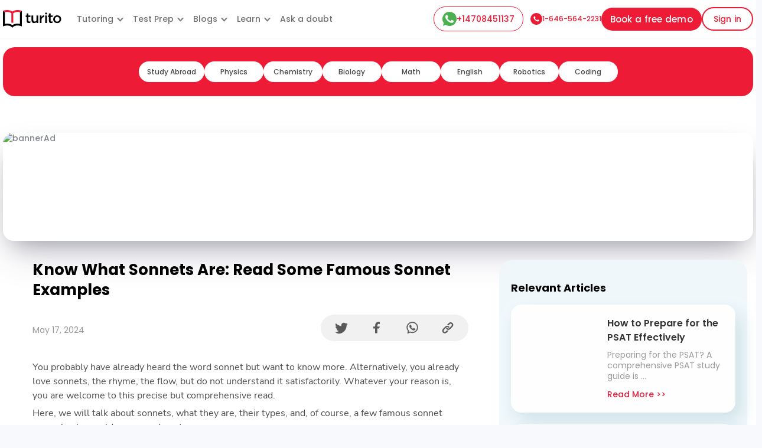

--- FILE ---
content_type: text/html; charset=utf-8
request_url: https://www.turito.com/blog/general/know-what-sonnets-are-read-some-famous-sonnet-examples
body_size: 21283
content:
<!DOCTYPE html><html><head><meta charSet="utf-8"/><meta name="viewport" content="width=device-width"/><title>Know What Sonnets Are: Read Some Famous Sonnet Examples</title><meta name="description" content="Discover what is sonnets ,Understand Rhyme Scheme of sonnets and examples. Gain knowledge Successfully with Turito."/><meta name="robots" content="follow, index, max-snippet:-1, max-video-preview:-1, max-image-preview:large"/><link rel="canonical" href="https://www.turito.com/blog/general/know-what-sonnets-are-read-some-famous-sonnet-examples"/><meta property="og:locale" content="en_US"/><meta property="og:type" content="article"/><meta property="og:title" content="Know What Sonnets Are: Read Some Famous Sonnet Examples"/><meta property="og:description" content="Discover what is sonnets ,Understand Rhyme Scheme of sonnets and examples. Gain knowledge Successfully with Turito."/><meta property="og:url" content="https://www.turito.com/blog/general/know-what-sonnets-are-read-some-famous-sonnet-examples"/><meta property="og:site_name" content="Turito Blog"/><meta property="article:section" content="General"/><meta property="og:image" content="https://www.turito.com/blog-internal/wp-content/uploads/2024/05/Sonnet-examples.png"/><meta property="og:image:secure_url" content="https://www.turito.com/blog-internal/wp-content/uploads/2024/05/Sonnet-examples.png"/><meta property="og:image:width" content="800"/><meta property="og:image:height" content="400"/><meta property="og:image:alt" content="Know What Sonnets Are: Read Some Famous Sonnet Examples"/><meta property="og:image:type" content="image/png"/><meta property="article:published_time" content="2024-05-17T15:00:00-05:00"/><meta name="twitter:card" content="summary_large_image"/><meta name="twitter:title" content="Know What Sonnets Are: Read Some Famous Sonnet Examples"/><meta name="twitter:description" content="Discover what is sonnets ,Understand Rhyme Scheme of sonnets and examples. Gain knowledge Successfully with Turito."/><meta name="twitter:image" content="https://www.turito.com/blog-internal/wp-content/uploads/2024/05/Sonnet-examples.png"/><meta name="twitter:label1" content="Written by"/><meta name="twitter:data1" content="TuritoTeam"/><meta name="twitter:label2" content="Time to read"/><meta name="twitter:data2" content="8 minutes"/><script type="application/ld+json" class="rank-math-schema-pro">{"@context":"https://schema.org","@graph":[{"@type":["Person","Organization"],"@id":"https://www.turito.com/blog-internal/#person","name":"Turito USA Team","logo":{"@type":"ImageObject","@id":"https://www.turito.com/blog-internal/#logo","url":"https://www.turito.com/blog/wp-content/uploads/2021/03/cropped-cropped-Logo_Logo-1.png","contentUrl":"https://www.turito.com/blog/wp-content/uploads/2021/03/cropped-cropped-Logo_Logo-1.png","caption":"Turito Blog","inLanguage":"en-US","width":"128","height":"40"},"image":{"@type":"ImageObject","@id":"https://www.turito.com/blog-internal/#logo","url":"https://www.turito.com/blog/wp-content/uploads/2021/03/cropped-cropped-Logo_Logo-1.png","contentUrl":"https://www.turito.com/blog/wp-content/uploads/2021/03/cropped-cropped-Logo_Logo-1.png","caption":"Turito Blog","inLanguage":"en-US","width":"128","height":"40"}},{"@type":"WebSite","@id":"https://www.turito.com/blog-internal/#website","url":"https://www.turito.com/blog-internal","name":"Turito Blog","publisher":{"@id":"https://www.turito.com/blog-internal/#person"},"inLanguage":"en-US"},{"@type":"ImageObject","@id":"https://www.turito.com/blog-internal/wp-content/uploads/2024/05/Sonnet-examples.png","url":"https://www.turito.com/blog-internal/wp-content/uploads/2024/05/Sonnet-examples.png","width":"800","height":"400","caption":"Know What Sonnets Are: Read Some Famous Sonnet Examples","inLanguage":"en-US"},{"@type":"BreadcrumbList","@id":"https://www.turito.com/blog/general/know-what-sonnets-are-read-some-famous-sonnet-examples#breadcrumb","itemListElement":[{"@type":"ListItem","position":"1","item":{"@id":"https://www.turito.com/blog","name":"Home"}},{"@type":"ListItem","position":"2","item":{"@id":"https://www.turito.com/blog-internal/category/general","name":"General"}},{"@type":"ListItem","position":"3","item":{"@id":"https://www.turito.com/blog-internal/general/know-what-sonnets-are-read-some-famous-sonnet-examples","name":"Know What Sonnets Are: Read Some Famous Sonnet Examples"}}]},{"@type":"WebPage","@id":"https://www.turito.com/blog/general/know-what-sonnets-are-read-some-famous-sonnet-examples#webpage","url":"https://www.turito.com/blog/general/know-what-sonnets-are-read-some-famous-sonnet-examples","name":"Know What Sonnets Are: Read Some Famous Sonnet Examples","datePublished":"2024-05-17T15:00:00-05:00","dateModified":"2024-05-17T15:00:00-05:00","isPartOf":{"@id":"https://www.turito.com/blog-internal/#website"},"primaryImageOfPage":{"@id":"https://www.turito.com/blog-internal/wp-content/uploads/2024/05/Sonnet-examples.png"},"inLanguage":"en-US","breadcrumb":{"@id":"https://www.turito.com/blog/general/know-what-sonnets-are-read-some-famous-sonnet-examples#breadcrumb"}},{"@type":"Person","@id":"https://www.turito.com/blog/general/know-what-sonnets-are-read-some-famous-sonnet-examples#author","name":"TuritoTeam","image":{"@type":"ImageObject","@id":"https://secure.gravatar.com/avatar/950653d72a74fd0aa3c5d0560eda1805a598609d9ed14c9f1806ff224b3c5b65?s=96&amp;d=mm&amp;r=g","url":"https://secure.gravatar.com/avatar/950653d72a74fd0aa3c5d0560eda1805a598609d9ed14c9f1806ff224b3c5b65?s=96&amp;d=mm&amp;r=g","caption":"TuritoTeam","inLanguage":"en-US"}},{"@type":"BlogPosting","headline":"Know What Sonnets Are: Read Some Famous Sonnet Examples","keywords":"Sonnets","datePublished":"2024-05-17T15:00:00-05:00","dateModified":"2024-05-17T15:00:00-05:00","articleSection":"General","author":{"@id":"https://www.turito.com/blog/general/know-what-sonnets-are-read-some-famous-sonnet-examples#author","name":"TuritoTeam"},"publisher":{"@id":"https://www.turito.com/blog-internal/#person"},"description":"Discover what is sonnets ,Understand Rhyme Scheme of sonnets and examples. Gain knowledge Successfully with Turito.","name":"Know What Sonnets Are: Read Some Famous Sonnet Examples","subjectOf":[{"@type":"FAQPage","mainEntity":[{"@type":"Question","url":"https://www.turito.com/blog-internal/general/know-what-sonnets-are-read-some-famous-sonnet-examples#faq-question-1715926185406","name":"Is every 14-line poem a sonnet?","acceptedAnswer":{"@type":"Answer","text":"Not every 14-line poem is a sonnet. A sonnet has to have two features besides having 14 lines: written in an iambic pentameter and following anyone out of the many common sonnet rhyme schemes.\u00a0"}},{"@type":"Question","url":"https://www.turito.com/blog-internal/general/know-what-sonnets-are-read-some-famous-sonnet-examples#faq-question-1715926193311","name":"How do I recognize a Shakespearean sonnet?","acceptedAnswer":{"@type":"Answer","text":"Shakespearean sonnets have 14 lines, three quatrains, and an ending couplet. Plus, they are usually about love."}},{"@type":"Question","url":"https://www.turito.com/blog-internal/general/know-what-sonnets-are-read-some-famous-sonnet-examples#faq-question-1715926207788","name":"Who wrote the most sonnets?","acceptedAnswer":{"@type":"Answer","text":"Shakespeare released 154 sonnets in a quarto in 1609. Throughout his career, he composed these poems.\u00a0"}}]}],"@id":"https://www.turito.com/blog/general/know-what-sonnets-are-read-some-famous-sonnet-examples#richSnippet","isPartOf":{"@id":"https://www.turito.com/blog/general/know-what-sonnets-are-read-some-famous-sonnet-examples#webpage"},"image":{"@id":"https://www.turito.com/blog-internal/wp-content/uploads/2024/05/Sonnet-examples.png"},"inLanguage":"en-US","mainEntityOfPage":{"@id":"https://www.turito.com/blog/general/know-what-sonnets-are-read-some-famous-sonnet-examples#webpage"}}]}</script><meta name="next-head-count" content="29"/><meta charSet="utf-8"/><meta name="apple-itunes-app" content="app-id=1504380245"/><meta name="viewport" content="width=device-width, initial-scale=1, maximum-scale=1"/><link rel="icon" type="image/x-icon" href="https://d2ivesio5kogrp.cloudfront.net/static/yuppedu/images/Turito_32_Fav_icon.png"/><script src="/js/jquery-3.3.1.min.js" defer=""></script><script src="/js/slick.min.js" defer=""></script><script src="/js/bootstrap.bundle.min.js" defer=""></script><script src="https://accounts.google.com/gsi/client" async="" defer=""></script><script type="text/javascript" src="/js/app.js" defer=""></script><script defer="" type="text/javascript" src="https://yuppstatic.akamaized.net/staticstorage/assets/js/aes.js"></script><script defer="" type="text/javascript" src="https://yuppstatic.akamaized.net/staticstorage/assets/js/enc-base64.js"></script><script defer="" type="text/javascript" src="https://yuppstatic.akamaized.net/staticstorage/assets/js/sha256.js"></script><script>
                window.MathJax = window.MathJax || {
                  tex: { inlineMath: [['$', '$'], ['\\(', '\\)']] },
                  svg: { fontCache: 'global' }
                };
              </script><script async="" id="mathjax-script" src="https://cdn.jsdelivr.net/npm/mathjax@3/es5/tex-mml-chtml.js"></script><script type="text/javascript" async="">(function(e,t){var n=e.amplitude||{_q:[],_iq:{}};var r=t.createElement("script")
              ;r.type="text/javascript"
              ;r.integrity="sha384-girahbTbYZ9tT03PWWj0mEVgyxtZoyDF9KVZdL+R53PP5wCY0PiVUKq0jeRlMx9M"
              ;r.crossOrigin="anonymous";r.async=true
              ;r.src="https://cdn.amplitude.com/libs/amplitude-7.2.1-min.gz.js"
              ;r.onload=function(){if(!e.amplitude.runQueuedFunctions){
              console.log("[Amplitude] Error: could not load SDK")}}
              ;var i=t.getElementsByTagName("script")[0];i.parentNode.insertBefore(r,i)
              ;function s(e,t){e.prototype[t]=function(){
              this._q.push([t].concat(Array.prototype.slice.call(arguments,0)));return this}}
              var o=function(){this._q=[];return this}
              ;var a=["add","append","clearAll","prepend","set","setOnce","unset"]
              ;for(var c=0;c<a.length;c++){s(o,a[c])}n.Identify=o;var u=function(){this._q=[]
              ;return this}
              ;var l=["setProductId","setQuantity","setPrice","setRevenueType","setEventProperties"]
              ;for(var p=0;p<l.length;p++){s(u,l[p])}n.Revenue=u
              ;var d=["init","logEvent","logRevenue","setUserId","setUserProperties","setOptOut","setVersionName","setDomain","setDeviceId","enableTracking","setGlobalUserProperties","identify","clearUserProperties","setGroup","logRevenueV2","regenerateDeviceId","groupIdentify","onInit","logEventWithTimestamp","logEventWithGroups","setSessionId","resetSessionId"]
              ;function v(e){function t(t){e[t]=function(){
              e._q.push([t].concat(Array.prototype.slice.call(arguments,0)))}}
              for(var n=0;n<d.length;n++){t(d[n])}}v(n);n.getInstance=function(e){
              e=(!e||e.length===0?"$default_instance":e).toLowerCase()
              ;if(!n._iq.hasOwnProperty(e)){n._iq[e]={_q:[]};v(n._iq[e])}return n._iq[e]}
              ;e.amplitude=n})(window,document);
              
              amplitude.getInstance().init("e7f9a938a0b8a30f966304621b576bad");</script><link rel="preload" href="/_next/static/css/3031f281679fb80b.css" as="style"/><link rel="stylesheet" href="/_next/static/css/3031f281679fb80b.css" data-n-g=""/><link rel="preload" href="/_next/static/css/a9b3b6e9bb2a130e.css" as="style"/><link rel="stylesheet" href="/_next/static/css/a9b3b6e9bb2a130e.css" data-n-p=""/><link rel="preload" href="/_next/static/css/e798298da574d033.css" as="style"/><link rel="stylesheet" href="/_next/static/css/e798298da574d033.css" data-n-p=""/><link rel="preload" href="/_next/static/css/2f16192771c16faf.css" as="style"/><link rel="stylesheet" href="/_next/static/css/2f16192771c16faf.css" data-n-p=""/><link rel="preload" href="/_next/static/css/06d2e80b08d4b91e.css" as="style"/><link rel="stylesheet" href="/_next/static/css/06d2e80b08d4b91e.css" data-n-p=""/><link rel="preload" href="/_next/static/css/8fa5e6f87153fd10.css" as="style"/><link rel="stylesheet" href="/_next/static/css/8fa5e6f87153fd10.css"/><noscript data-n-css=""></noscript><script defer="" nomodule="" src="/_next/static/chunks/polyfills-c67a75d1b6f99dc8.js"></script><script defer="" src="/_next/static/chunks/07a9ca07-45c4365a8dc98ba4.js"></script><script defer="" src="/_next/static/chunks/2950-3cdf1043de56e9c1.js"></script><script defer="" src="/_next/static/chunks/3537.85e59eb1e23e32c9.js"></script><script defer="" src="/_next/static/chunks/4044.280035fbd73d2f59.js"></script><script defer="" src="/_next/static/chunks/4484.31d699218bce5445.js"></script><script defer="" src="/_next/static/chunks/8016.3de972db53eaa8d3.js"></script><script src="/_next/static/chunks/webpack-ee5edfcac16a5e8f.js" defer=""></script><script src="/_next/static/chunks/framework-9179c48fcc5b9feb.js" defer=""></script><script src="/_next/static/chunks/main-b3c290e3a602bb89.js" defer=""></script><script src="/_next/static/chunks/pages/_app-8c837d15a8a10ad9.js" defer=""></script><script src="/_next/static/chunks/75fc9c18-ca35c7f9d6ffaeeb.js" defer=""></script><script src="/_next/static/chunks/1664-dc59c5bda9ccef97.js" defer=""></script><script src="/_next/static/chunks/5675-282724effaae095a.js" defer=""></script><script src="/_next/static/chunks/6271-a23527d0d460d6c2.js" defer=""></script><script src="/_next/static/chunks/9755-82488aab1ef9ad8e.js" defer=""></script><script src="/_next/static/chunks/5576-0e73688edd60dd53.js" defer=""></script><script src="/_next/static/chunks/7366-ce21200ec9d39f0a.js" defer=""></script><script src="/_next/static/chunks/6826-638791d8b5dba9aa.js" defer=""></script><script src="/_next/static/chunks/4798-a90f3a54a88628ff.js" defer=""></script><script src="/_next/static/chunks/2170-b8c5af272e43d66f.js" defer=""></script><script src="/_next/static/chunks/9723-d26fea618ced3d3e.js" defer=""></script><script src="/_next/static/chunks/pages/blog/%5BcategorySlug%5D/%5Bpost%5D-47685a45d745b3dc.js" defer=""></script><script src="/_next/static/535GGGFnoHmLmyccjqBiT/_buildManifest.js" defer=""></script><script src="/_next/static/535GGGFnoHmLmyccjqBiT/_ssgManifest.js" defer=""></script><style id="__jsx-1394947694">#nprogress{pointer-events:none}#nprogress .bar{background:#ed1b36;position:fixed;z-index:1031;top:0;left:0;width:100%;height:3px}#nprogress .peg{display:block;position:absolute;right:0px;width:100px;height:100%;-webkit-box-shadow:0 0 10px #ed1b36,0 0 5px #ed1b36;-moz-box-shadow:0 0 10px #ed1b36,0 0 5px #ed1b36;box-shadow:0 0 10px #ed1b36,0 0 5px #ed1b36;opacity:1;-webkit-transform:rotate(3deg)translate(0px,-4px);-ms-transform:rotate(3deg)translate(0px,-4px);-moz-transform:rotate(3deg)translate(0px,-4px);-o-transform:rotate(3deg)translate(0px,-4px);transform:rotate(3deg)translate(0px,-4px)}#nprogress .spinner{display:"block";position:fixed;z-index:1031;top:15px;right:15px}#nprogress .spinner-icon{width:18px;height:18px;-webkit-box-sizing:border-box;-moz-box-sizing:border-box;box-sizing:border-box;border:solid 2px transparent;border-top-color:#ed1b36;border-left-color:#ed1b36;-webkit-border-radius:50%;-moz-border-radius:50%;border-radius:50%;-webkit-animation:nprogresss-spinner 400ms linear infinite;-moz-animation:nprogress-spinner 400ms linear infinite;-o-animation:nprogress-spinner 400ms linear infinite;animation:nprogress-spinner 400ms linear infinite}.nprogress-custom-parent{overflow:hidden;position:relative}.nprogress-custom-parent #nprogress .spinner,.nprogress-custom-parent #nprogress .bar{position:absolute}@-webkit-keyframes nprogress-spinner{0%{-webkit-transform:rotate(0deg)}100%{-webkit-transform:rotate(360deg)}}@-webkit-keyframes nprogress-spinner{0%{-webkit-transform:rotate(0deg);transform:rotate(0deg)}100%{-webkit-transform:rotate(360deg);transform:rotate(360deg)}}@-moz-keyframes nprogress-spinner{0%{-moz-transform:rotate(0deg);transform:rotate(0deg)}100%{-moz-transform:rotate(360deg);transform:rotate(360deg)}}@-o-keyframes nprogress-spinner{0%{-o-transform:rotate(0deg);transform:rotate(0deg)}100%{-o-transform:rotate(360deg);transform:rotate(360deg)}}@keyframes nprogress-spinner{0%{-webkit-transform:rotate(0deg);-moz-transform:rotate(0deg);-o-transform:rotate(0deg);transform:rotate(0deg)}100%{-webkit-transform:rotate(360deg);-moz-transform:rotate(360deg);-o-transform:rotate(360deg);transform:rotate(360deg)}}</style></head><body><noscript><iframe src="https://www.googletagmanager.com/ns.html?id=GTM-M3RGRQD" height="0" width="0" style="display:none;visibility:hidden"></iframe></noscript><div id="__next"></div><div id="fb-root"></div><script id="__NEXT_DATA__" type="application/json">{"props":{"pageProps":{"seoHead":"\u003ctitle\u003eKnow What Sonnets Are: Read Some Famous Sonnet Examples\u003c/title\u003e\n\u003cmeta name=\"description\" content=\"Discover what is sonnets ,Understand Rhyme Scheme of sonnets and examples. Gain knowledge Successfully with Turito.\"/\u003e\n\u003cmeta name=\"robots\" content=\"follow, index, max-snippet:-1, max-video-preview:-1, max-image-preview:large\"/\u003e\n\u003clink rel=\"canonical\" href=\"https://www.turito.com/blog/general/know-what-sonnets-are-read-some-famous-sonnet-examples\" /\u003e\n\u003cmeta property=\"og:locale\" content=\"en_US\" /\u003e\n\u003cmeta property=\"og:type\" content=\"article\" /\u003e\n\u003cmeta property=\"og:title\" content=\"Know What Sonnets Are: Read Some Famous Sonnet Examples\" /\u003e\n\u003cmeta property=\"og:description\" content=\"Discover what is sonnets ,Understand Rhyme Scheme of sonnets and examples. Gain knowledge Successfully with Turito.\" /\u003e\n\u003cmeta property=\"og:url\" content=\"https://www.turito.com/blog/general/know-what-sonnets-are-read-some-famous-sonnet-examples\" /\u003e\n\u003cmeta property=\"og:site_name\" content=\"Turito Blog\" /\u003e\n\u003cmeta property=\"article:section\" content=\"General\" /\u003e\n\u003cmeta property=\"og:image\" content=\"https://www.turito.com/blog-internal/wp-content/uploads/2024/05/Sonnet-examples.png\" /\u003e\n\u003cmeta property=\"og:image:secure_url\" content=\"https://www.turito.com/blog-internal/wp-content/uploads/2024/05/Sonnet-examples.png\" /\u003e\n\u003cmeta property=\"og:image:width\" content=\"800\" /\u003e\n\u003cmeta property=\"og:image:height\" content=\"400\" /\u003e\n\u003cmeta property=\"og:image:alt\" content=\"Know What Sonnets Are: Read Some Famous Sonnet Examples\" /\u003e\n\u003cmeta property=\"og:image:type\" content=\"image/png\" /\u003e\n\u003cmeta property=\"article:published_time\" content=\"2024-05-17T15:00:00-05:00\" /\u003e\n\u003cmeta name=\"twitter:card\" content=\"summary_large_image\" /\u003e\n\u003cmeta name=\"twitter:title\" content=\"Know What Sonnets Are: Read Some Famous Sonnet Examples\" /\u003e\n\u003cmeta name=\"twitter:description\" content=\"Discover what is sonnets ,Understand Rhyme Scheme of sonnets and examples. Gain knowledge Successfully with Turito.\" /\u003e\n\u003cmeta name=\"twitter:image\" content=\"https://www.turito.com/blog-internal/wp-content/uploads/2024/05/Sonnet-examples.png\" /\u003e\n\u003cmeta name=\"twitter:label1\" content=\"Written by\" /\u003e\n\u003cmeta name=\"twitter:data1\" content=\"TuritoTeam\" /\u003e\n\u003cmeta name=\"twitter:label2\" content=\"Time to read\" /\u003e\n\u003cmeta name=\"twitter:data2\" content=\"8 minutes\" /\u003e\n\u003cscript type=\"application/ld+json\" class=\"rank-math-schema-pro\"\u003e{\"@context\":\"https://schema.org\",\"@graph\":[{\"@type\":[\"Person\",\"Organization\"],\"@id\":\"https://www.turito.com/blog-internal/#person\",\"name\":\"Turito USA Team\",\"logo\":{\"@type\":\"ImageObject\",\"@id\":\"https://www.turito.com/blog-internal/#logo\",\"url\":\"https://www.turito.com/blog/wp-content/uploads/2021/03/cropped-cropped-Logo_Logo-1.png\",\"contentUrl\":\"https://www.turito.com/blog/wp-content/uploads/2021/03/cropped-cropped-Logo_Logo-1.png\",\"caption\":\"Turito Blog\",\"inLanguage\":\"en-US\",\"width\":\"128\",\"height\":\"40\"},\"image\":{\"@type\":\"ImageObject\",\"@id\":\"https://www.turito.com/blog-internal/#logo\",\"url\":\"https://www.turito.com/blog/wp-content/uploads/2021/03/cropped-cropped-Logo_Logo-1.png\",\"contentUrl\":\"https://www.turito.com/blog/wp-content/uploads/2021/03/cropped-cropped-Logo_Logo-1.png\",\"caption\":\"Turito Blog\",\"inLanguage\":\"en-US\",\"width\":\"128\",\"height\":\"40\"}},{\"@type\":\"WebSite\",\"@id\":\"https://www.turito.com/blog-internal/#website\",\"url\":\"https://www.turito.com/blog-internal\",\"name\":\"Turito Blog\",\"publisher\":{\"@id\":\"https://www.turito.com/blog-internal/#person\"},\"inLanguage\":\"en-US\"},{\"@type\":\"ImageObject\",\"@id\":\"https://www.turito.com/blog-internal/wp-content/uploads/2024/05/Sonnet-examples.png\",\"url\":\"https://www.turito.com/blog-internal/wp-content/uploads/2024/05/Sonnet-examples.png\",\"width\":\"800\",\"height\":\"400\",\"caption\":\"Know What Sonnets Are: Read Some Famous Sonnet Examples\",\"inLanguage\":\"en-US\"},{\"@type\":\"BreadcrumbList\",\"@id\":\"https://www.turito.com/blog/general/know-what-sonnets-are-read-some-famous-sonnet-examples#breadcrumb\",\"itemListElement\":[{\"@type\":\"ListItem\",\"position\":\"1\",\"item\":{\"@id\":\"https://www.turito.com/blog\",\"name\":\"Home\"}},{\"@type\":\"ListItem\",\"position\":\"2\",\"item\":{\"@id\":\"https://www.turito.com/blog-internal/category/general\",\"name\":\"General\"}},{\"@type\":\"ListItem\",\"position\":\"3\",\"item\":{\"@id\":\"https://www.turito.com/blog-internal/general/know-what-sonnets-are-read-some-famous-sonnet-examples\",\"name\":\"Know What Sonnets Are: Read Some Famous Sonnet Examples\"}}]},{\"@type\":\"WebPage\",\"@id\":\"https://www.turito.com/blog/general/know-what-sonnets-are-read-some-famous-sonnet-examples#webpage\",\"url\":\"https://www.turito.com/blog/general/know-what-sonnets-are-read-some-famous-sonnet-examples\",\"name\":\"Know What Sonnets Are: Read Some Famous Sonnet Examples\",\"datePublished\":\"2024-05-17T15:00:00-05:00\",\"dateModified\":\"2024-05-17T15:00:00-05:00\",\"isPartOf\":{\"@id\":\"https://www.turito.com/blog-internal/#website\"},\"primaryImageOfPage\":{\"@id\":\"https://www.turito.com/blog-internal/wp-content/uploads/2024/05/Sonnet-examples.png\"},\"inLanguage\":\"en-US\",\"breadcrumb\":{\"@id\":\"https://www.turito.com/blog/general/know-what-sonnets-are-read-some-famous-sonnet-examples#breadcrumb\"}},{\"@type\":\"Person\",\"@id\":\"https://www.turito.com/blog/general/know-what-sonnets-are-read-some-famous-sonnet-examples#author\",\"name\":\"TuritoTeam\",\"image\":{\"@type\":\"ImageObject\",\"@id\":\"https://secure.gravatar.com/avatar/950653d72a74fd0aa3c5d0560eda1805a598609d9ed14c9f1806ff224b3c5b65?s=96\u0026amp;d=mm\u0026amp;r=g\",\"url\":\"https://secure.gravatar.com/avatar/950653d72a74fd0aa3c5d0560eda1805a598609d9ed14c9f1806ff224b3c5b65?s=96\u0026amp;d=mm\u0026amp;r=g\",\"caption\":\"TuritoTeam\",\"inLanguage\":\"en-US\"}},{\"@type\":\"BlogPosting\",\"headline\":\"Know What Sonnets Are: Read Some Famous Sonnet Examples\",\"keywords\":\"Sonnets\",\"datePublished\":\"2024-05-17T15:00:00-05:00\",\"dateModified\":\"2024-05-17T15:00:00-05:00\",\"articleSection\":\"General\",\"author\":{\"@id\":\"https://www.turito.com/blog/general/know-what-sonnets-are-read-some-famous-sonnet-examples#author\",\"name\":\"TuritoTeam\"},\"publisher\":{\"@id\":\"https://www.turito.com/blog-internal/#person\"},\"description\":\"Discover what is sonnets ,Understand Rhyme Scheme of sonnets and examples. Gain knowledge Successfully with Turito.\",\"name\":\"Know What Sonnets Are: Read Some Famous Sonnet Examples\",\"subjectOf\":[{\"@type\":\"FAQPage\",\"mainEntity\":[{\"@type\":\"Question\",\"url\":\"https://www.turito.com/blog-internal/general/know-what-sonnets-are-read-some-famous-sonnet-examples#faq-question-1715926185406\",\"name\":\"Is every 14-line poem a sonnet?\",\"acceptedAnswer\":{\"@type\":\"Answer\",\"text\":\"Not every 14-line poem is a sonnet. A sonnet has to have two features besides having 14 lines: written in an iambic pentameter and following anyone out of the many common sonnet rhyme schemes.\\u00a0\"}},{\"@type\":\"Question\",\"url\":\"https://www.turito.com/blog-internal/general/know-what-sonnets-are-read-some-famous-sonnet-examples#faq-question-1715926193311\",\"name\":\"How do I recognize a Shakespearean sonnet?\",\"acceptedAnswer\":{\"@type\":\"Answer\",\"text\":\"Shakespearean sonnets have 14 lines, three quatrains, and an ending couplet. Plus, they are usually about love.\"}},{\"@type\":\"Question\",\"url\":\"https://www.turito.com/blog-internal/general/know-what-sonnets-are-read-some-famous-sonnet-examples#faq-question-1715926207788\",\"name\":\"Who wrote the most sonnets?\",\"acceptedAnswer\":{\"@type\":\"Answer\",\"text\":\"Shakespeare released 154 sonnets in a quarto in 1609. Throughout his career, he composed these poems.\\u00a0\"}}]}],\"@id\":\"https://www.turito.com/blog/general/know-what-sonnets-are-read-some-famous-sonnet-examples#richSnippet\",\"isPartOf\":{\"@id\":\"https://www.turito.com/blog/general/know-what-sonnets-are-read-some-famous-sonnet-examples#webpage\"},\"image\":{\"@id\":\"https://www.turito.com/blog-internal/wp-content/uploads/2024/05/Sonnet-examples.png\"},\"inLanguage\":\"en-US\",\"mainEntityOfPage\":{\"@id\":\"https://www.turito.com/blog/general/know-what-sonnets-are-read-some-famous-sonnet-examples#webpage\"}}]}\u003c/script\u003e\n","seoData":{"success":true,"head":"\u003ctitle\u003eKnow What Sonnets Are: Read Some Famous Sonnet Examples\u003c/title\u003e\n\u003cmeta name=\"description\" content=\"Discover what is sonnets ,Understand Rhyme Scheme of sonnets and examples. Gain knowledge Successfully with Turito.\"/\u003e\n\u003cmeta name=\"robots\" content=\"follow, index, max-snippet:-1, max-video-preview:-1, max-image-preview:large\"/\u003e\n\u003clink rel=\"canonical\" href=\"https://www.turito.com/blog/general/know-what-sonnets-are-read-some-famous-sonnet-examples\" /\u003e\n\u003cmeta property=\"og:locale\" content=\"en_US\" /\u003e\n\u003cmeta property=\"og:type\" content=\"article\" /\u003e\n\u003cmeta property=\"og:title\" content=\"Know What Sonnets Are: Read Some Famous Sonnet Examples\" /\u003e\n\u003cmeta property=\"og:description\" content=\"Discover what is sonnets ,Understand Rhyme Scheme of sonnets and examples. Gain knowledge Successfully with Turito.\" /\u003e\n\u003cmeta property=\"og:url\" content=\"https://www.turito.com/blog/general/know-what-sonnets-are-read-some-famous-sonnet-examples\" /\u003e\n\u003cmeta property=\"og:site_name\" content=\"Turito Blog\" /\u003e\n\u003cmeta property=\"article:section\" content=\"General\" /\u003e\n\u003cmeta property=\"og:image\" content=\"https://www.turito.com/blog-internal/wp-content/uploads/2024/05/Sonnet-examples.png\" /\u003e\n\u003cmeta property=\"og:image:secure_url\" content=\"https://www.turito.com/blog-internal/wp-content/uploads/2024/05/Sonnet-examples.png\" /\u003e\n\u003cmeta property=\"og:image:width\" content=\"800\" /\u003e\n\u003cmeta property=\"og:image:height\" content=\"400\" /\u003e\n\u003cmeta property=\"og:image:alt\" content=\"Know What Sonnets Are: Read Some Famous Sonnet Examples\" /\u003e\n\u003cmeta property=\"og:image:type\" content=\"image/png\" /\u003e\n\u003cmeta property=\"article:published_time\" content=\"2024-05-17T15:00:00-05:00\" /\u003e\n\u003cmeta name=\"twitter:card\" content=\"summary_large_image\" /\u003e\n\u003cmeta name=\"twitter:title\" content=\"Know What Sonnets Are: Read Some Famous Sonnet Examples\" /\u003e\n\u003cmeta name=\"twitter:description\" content=\"Discover what is sonnets ,Understand Rhyme Scheme of sonnets and examples. Gain knowledge Successfully with Turito.\" /\u003e\n\u003cmeta name=\"twitter:image\" content=\"https://www.turito.com/blog-internal/wp-content/uploads/2024/05/Sonnet-examples.png\" /\u003e\n\u003cmeta name=\"twitter:label1\" content=\"Written by\" /\u003e\n\u003cmeta name=\"twitter:data1\" content=\"TuritoTeam\" /\u003e\n\u003cmeta name=\"twitter:label2\" content=\"Time to read\" /\u003e\n\u003cmeta name=\"twitter:data2\" content=\"8 minutes\" /\u003e\n\u003cscript type=\"application/ld+json\" class=\"rank-math-schema-pro\"\u003e{\"@context\":\"https://schema.org\",\"@graph\":[{\"@type\":[\"Person\",\"Organization\"],\"@id\":\"https://www.turito.com/blog-internal/#person\",\"name\":\"Turito USA Team\",\"logo\":{\"@type\":\"ImageObject\",\"@id\":\"https://www.turito.com/blog-internal/#logo\",\"url\":\"https://www.turito.com/blog/wp-content/uploads/2021/03/cropped-cropped-Logo_Logo-1.png\",\"contentUrl\":\"https://www.turito.com/blog/wp-content/uploads/2021/03/cropped-cropped-Logo_Logo-1.png\",\"caption\":\"Turito Blog\",\"inLanguage\":\"en-US\",\"width\":\"128\",\"height\":\"40\"},\"image\":{\"@type\":\"ImageObject\",\"@id\":\"https://www.turito.com/blog-internal/#logo\",\"url\":\"https://www.turito.com/blog/wp-content/uploads/2021/03/cropped-cropped-Logo_Logo-1.png\",\"contentUrl\":\"https://www.turito.com/blog/wp-content/uploads/2021/03/cropped-cropped-Logo_Logo-1.png\",\"caption\":\"Turito Blog\",\"inLanguage\":\"en-US\",\"width\":\"128\",\"height\":\"40\"}},{\"@type\":\"WebSite\",\"@id\":\"https://www.turito.com/blog-internal/#website\",\"url\":\"https://www.turito.com/blog-internal\",\"name\":\"Turito Blog\",\"publisher\":{\"@id\":\"https://www.turito.com/blog-internal/#person\"},\"inLanguage\":\"en-US\"},{\"@type\":\"ImageObject\",\"@id\":\"https://www.turito.com/blog-internal/wp-content/uploads/2024/05/Sonnet-examples.png\",\"url\":\"https://www.turito.com/blog-internal/wp-content/uploads/2024/05/Sonnet-examples.png\",\"width\":\"800\",\"height\":\"400\",\"caption\":\"Know What Sonnets Are: Read Some Famous Sonnet Examples\",\"inLanguage\":\"en-US\"},{\"@type\":\"BreadcrumbList\",\"@id\":\"https://www.turito.com/blog/general/know-what-sonnets-are-read-some-famous-sonnet-examples#breadcrumb\",\"itemListElement\":[{\"@type\":\"ListItem\",\"position\":\"1\",\"item\":{\"@id\":\"https://www.turito.com/blog\",\"name\":\"Home\"}},{\"@type\":\"ListItem\",\"position\":\"2\",\"item\":{\"@id\":\"https://www.turito.com/blog-internal/category/general\",\"name\":\"General\"}},{\"@type\":\"ListItem\",\"position\":\"3\",\"item\":{\"@id\":\"https://www.turito.com/blog-internal/general/know-what-sonnets-are-read-some-famous-sonnet-examples\",\"name\":\"Know What Sonnets Are: Read Some Famous Sonnet Examples\"}}]},{\"@type\":\"WebPage\",\"@id\":\"https://www.turito.com/blog/general/know-what-sonnets-are-read-some-famous-sonnet-examples#webpage\",\"url\":\"https://www.turito.com/blog/general/know-what-sonnets-are-read-some-famous-sonnet-examples\",\"name\":\"Know What Sonnets Are: Read Some Famous Sonnet Examples\",\"datePublished\":\"2024-05-17T15:00:00-05:00\",\"dateModified\":\"2024-05-17T15:00:00-05:00\",\"isPartOf\":{\"@id\":\"https://www.turito.com/blog-internal/#website\"},\"primaryImageOfPage\":{\"@id\":\"https://www.turito.com/blog-internal/wp-content/uploads/2024/05/Sonnet-examples.png\"},\"inLanguage\":\"en-US\",\"breadcrumb\":{\"@id\":\"https://www.turito.com/blog/general/know-what-sonnets-are-read-some-famous-sonnet-examples#breadcrumb\"}},{\"@type\":\"Person\",\"@id\":\"https://www.turito.com/blog/general/know-what-sonnets-are-read-some-famous-sonnet-examples#author\",\"name\":\"TuritoTeam\",\"image\":{\"@type\":\"ImageObject\",\"@id\":\"https://secure.gravatar.com/avatar/950653d72a74fd0aa3c5d0560eda1805a598609d9ed14c9f1806ff224b3c5b65?s=96\u0026amp;d=mm\u0026amp;r=g\",\"url\":\"https://secure.gravatar.com/avatar/950653d72a74fd0aa3c5d0560eda1805a598609d9ed14c9f1806ff224b3c5b65?s=96\u0026amp;d=mm\u0026amp;r=g\",\"caption\":\"TuritoTeam\",\"inLanguage\":\"en-US\"}},{\"@type\":\"BlogPosting\",\"headline\":\"Know What Sonnets Are: Read Some Famous Sonnet Examples\",\"keywords\":\"Sonnets\",\"datePublished\":\"2024-05-17T15:00:00-05:00\",\"dateModified\":\"2024-05-17T15:00:00-05:00\",\"articleSection\":\"General\",\"author\":{\"@id\":\"https://www.turito.com/blog/general/know-what-sonnets-are-read-some-famous-sonnet-examples#author\",\"name\":\"TuritoTeam\"},\"publisher\":{\"@id\":\"https://www.turito.com/blog-internal/#person\"},\"description\":\"Discover what is sonnets ,Understand Rhyme Scheme of sonnets and examples. Gain knowledge Successfully with Turito.\",\"name\":\"Know What Sonnets Are: Read Some Famous Sonnet Examples\",\"subjectOf\":[{\"@type\":\"FAQPage\",\"mainEntity\":[{\"@type\":\"Question\",\"url\":\"https://www.turito.com/blog-internal/general/know-what-sonnets-are-read-some-famous-sonnet-examples#faq-question-1715926185406\",\"name\":\"Is every 14-line poem a sonnet?\",\"acceptedAnswer\":{\"@type\":\"Answer\",\"text\":\"Not every 14-line poem is a sonnet. A sonnet has to have two features besides having 14 lines: written in an iambic pentameter and following anyone out of the many common sonnet rhyme schemes.\\u00a0\"}},{\"@type\":\"Question\",\"url\":\"https://www.turito.com/blog-internal/general/know-what-sonnets-are-read-some-famous-sonnet-examples#faq-question-1715926193311\",\"name\":\"How do I recognize a Shakespearean sonnet?\",\"acceptedAnswer\":{\"@type\":\"Answer\",\"text\":\"Shakespearean sonnets have 14 lines, three quatrains, and an ending couplet. Plus, they are usually about love.\"}},{\"@type\":\"Question\",\"url\":\"https://www.turito.com/blog-internal/general/know-what-sonnets-are-read-some-famous-sonnet-examples#faq-question-1715926207788\",\"name\":\"Who wrote the most sonnets?\",\"acceptedAnswer\":{\"@type\":\"Answer\",\"text\":\"Shakespeare released 154 sonnets in a quarto in 1609. Throughout his career, he composed these poems.\\u00a0\"}}]}],\"@id\":\"https://www.turito.com/blog/general/know-what-sonnets-are-read-some-famous-sonnet-examples#richSnippet\",\"isPartOf\":{\"@id\":\"https://www.turito.com/blog/general/know-what-sonnets-are-read-some-famous-sonnet-examples#webpage\"},\"image\":{\"@id\":\"https://www.turito.com/blog-internal/wp-content/uploads/2024/05/Sonnet-examples.png\"},\"inLanguage\":\"en-US\",\"mainEntityOfPage\":{\"@id\":\"https://www.turito.com/blog/general/know-what-sonnets-are-read-some-famous-sonnet-examples#webpage\"}}]}\u003c/script\u003e\n"},"story":{"name":"Blog Post","created_at":"2022-11-04T09:22:33.832Z","published_at":"2023-06-26T07:06:45.966Z","updated_at":"2023-06-26T07:06:46.002Z","id":214435617,"uuid":"5287f8d3-1a6c-4a20-879e-c213e9aa80de","content":{"seo":[{"_uid":"2debcbdb-953e-439b-8036-6cf7b4e205b3","title":"","author":"Turito","robots":"index, follow","fbPages":"","subject":"","keywords":"","og_a_url":"","component":"seo","og_a_type":"website","thumbnail":"","og_a_image":"","og_a_title":"","og_a_video":"","description":"","fb_a_app_id":"","canonical_url":"","twitter_a_url":"","og_a_site_name":"Turito","twitter_a_card":"","twitter_a_site":"","twitter_a_image":"","twitter_a_title":"","og_a_description":"","og_a_video_a_tag":"","twitter_a_player":"","twitter_a_creator":"","og_a_video_a_width":"","google_a_play_a_app":"","og_a_video_a_height":"","apple_a_itunes_a_app":"","twitter_a_description":"","og_a_video_a_secure_url":"","twitter_a_player_a_width":"","twitter_a_player_a_height":""}],"_uid":"de1904a3-c56b-41cd-b156-9a4f274fe2fe","body":[{"_uid":"647d86bb-ce9d-44b0-9717-ce2a35bce5b1","component":"categoryCarousel","categoryItem":[{"_uid":"8d3f9c83-22b2-47bc-9a15-3590bcd958cb","name":"Study Abroad","value":"/blog/category/study-abroad","component":"keyValue"},{"_uid":"a7290153-b947-4de9-9589-a3e3c079423f","name":"Physics","value":"/blog/category/physics","component":"keyValue"},{"_uid":"a247c2c3-37f3-4fce-9f39-41a2bc753575","name":"Chemistry","value":"/blog/category/chemistry","component":"keyValue"},{"_uid":"cf015042-88fd-4e9e-ba8c-e0cc353a1ceb","name":"Biology","value":"/blog/category/biology","component":"keyValue"},{"_uid":"1c65aef9-c08c-4a59-8dec-e653df027f19","name":"Math","value":"/blog/category/math","component":"keyValue"},{"_uid":"a78b0e28-6aee-495b-9c83-e3a1fc8d5c7f","name":"English","value":"/blog/category/english","component":"keyValue"},{"_uid":"86d305e6-1493-423a-8692-fc67df361ef6","name":"Robotics","value":"/blog/category/robotics","component":"keyValue"},{"_uid":"09185a0b-bd1b-43f2-84e9-3696e753e3ee","name":"Coding","value":"/blog/category/coding","component":"keyValue"}]},{"url":"/register?utm_source=blog\u0026utm_content=coding_leaderboard","_uid":"c638fd3d-a767-49b6-8ddc-4c32a82bf4f6","image":"https://a.storyblok.com/f/128066/1280x184/2631701bb4/cap.webp","target":"_blank","priority":false,"className":"","component":"bannerAd","ctaAction":"leadPopup","properties":[],"utmContent":"row_lead","bannerWidth":"","redirectUrl":"","bannerHeight":"","bannerPlacement":"Main banner","leadFormPopupId":"homeLeadForm","hasDemoSelection":false,"customFormHeading":"Book a Free Counselling"},{"_uid":"18ae2e80-3b85-4940-8f8b-a6bd7b56d755","component":"blogPostLayout","isLearnPage":false,"enableBreadCrumb":false,"leftContentLayout":[{"url":"/book-a-free-demo","_uid":"223203cf-6c79-4b81-8ebe-33af6d4476b7","image":"https://a.storyblok.com/f/128066/6000x867/6235fe0cb4/tutoring1440x208-01.jpg","number":"2","option":"\u003c/p\u003e","component":"parallelPostPage","ctaAction":"leadPopup","displayIn":"hideInWeb","openLinkIn":"_blank","utmContent":"1-on-1_leaderboard","bannerPlacement":"Content banner","leadFormPopupId":"homeLeadForm","customFormHeading":"Book a free demo"},{"url":"/book-a-free-demo","_uid":"41c95661-d042-4780-9cfb-e2d56b0a8717","image":"https://a.storyblok.com/f/128066/1440x208/91b9359a06/blog-banners_academy2-1440x208.jpg","number":"4","option":"\u003c/p\u003e","component":"parallelPostPage","ctaAction":"leadPopup","displayIn":"hideInWeb","openLinkIn":"_blank","utmContent":"join-turito-academy_leaderboard","bannerPlacement":"Content banner","leadFormPopupId":"homeLeadForm","customFormHeading":"Book a free demo"},{"url":"/book-a-free-demo","_uid":"57ccbc4c-1630-4238-b62d-48a2a2fa6bb1","image":"https://a.storyblok.com/f/128066/6000x867/ffcb61e14b/robotics.jpg","number":"6","option":"\u003c/p\u003e","component":"parallelPostPage","ctaAction":"leadPopup","displayIn":"hideInWeb","openLinkIn":"_blank","utmContent":"roboninja-leaderboard","bannerPlacement":"Content banner","leadFormPopupId":"homeLeadForm","customFormHeading":"Book a free demo"},{"url":"/book-a-free-demo","_uid":"295b0692-8671-47de-8f63-b850e73078cd","image":"https://a.storyblok.com/f/128066/1440x208/e01f465547/coding_1440x208.jpg","number":"8","option":"\u003c/p\u003e","component":"parallelPostPage","ctaAction":"leadPopup","displayIn":"hideInWeb","openLinkIn":"_blank","utmContent":"diginext_coding_program_leaderboard","bannerPlacement":"Content banner","leadFormPopupId":"homeLeadForm","customFormHeading":"Book a free demo"},{"id":"div-gpt-ad-mid","_uid":"e140bef2-b76c-4cd7-8a63-a7308e4f566e","width":"728","height":"90","number":"10","option":"\u003c/p\u003e","component":"googleAdsSense"},{"url":"","_uid":"018c6fed-6321-41b9-a641-e87a5da130fc","image":"https://a.storyblok.com/f/128066/1440x208/698d6f2d80/cap_1440x208.jpg","number":"10","option":"\u003c/p\u003e","component":"parallelPostPage","ctaAction":"leadPopup","displayIn":"hideInWeb","openLinkIn":"_blank","utmContent":"pathway-from-school-to-colleges_leaderboard","bannerPlacement":"Content banner","leadFormPopupId":"homeLeadForm","customFormHeading":"Book a free counselling"},{"url":"","_uid":"0db01ef3-49ed-4c21-8aa2-d95fbb00b0e8","image":"https://a.storyblok.com/f/128066/1440x208/3b51166ce6/study-abroad-program-full.png","number":"12","option":"\u003c/p\u003e","component":"parallelPostPage","ctaAction":"leadPopup","displayIn":"hideInWeb","openLinkIn":"_blank","utmContent":"study-abroad_leaderboard","bannerPlacement":"Content banner","leadFormPopupId":"homeLeadForm","customFormHeading":"Book a counselling session"},{"url":"","_uid":"1dedca8f-d58e-4d7d-b177-2434257bbf67","image":"https://a.storyblok.com/f/128066/1440x208/e3e7dbbd7b/india-or-abroad-for-undergrad-full.png","number":"14","option":"\u003c/p\u003e","component":"parallelPostPage","ctaAction":"leadPopup","displayIn":"hideInWeb","openLinkIn":"_blank","utmContent":"global-universities_leaderboard","bannerPlacement":"Content banner","leadFormPopupId":"homeLeadForm","customFormHeading":"Book a counselling session"}],"rightContentLayout":[{"_uid":"f9318c71-555e-4673-a270-2f717bead209","title":"Study Abroad","component":"rightSideParallel","parallels":[{"_uid":"9881cbd9-3fbd-42c4-9552-0934014d4fee","text":{"type":"doc","content":[{"type":"heading","attrs":{"level":4},"content":[{"text":"With Turito Study Abroad","type":"text"}]}]},"image":"https://a.storyblok.com/f/128066/127x135/22062ea7b7/study-abroad-journey-127x135.webp","cardType":"storyCardHrTypeTwo","component":"rightParallel","ctaButton":[{"_uid":"9adeff70-201c-40a5-9db3-09b856534c28","ctaText":"Book a counselling session","component":"blogParallelButton","ctaAction":"leadPopup","utmContent":"study-abroad-journey_leaderboard","redirectUrl":"","buttonVariant":"btnPrimary","bannerPlacement":"Side banner","leadFormPopupId":"homeLeadForm","hasDemoSelection":false,"customFormHeading":"Book a counselling session"}],"imagePriority":false,"bannerPlacement":"Side banner"},{"_uid":"768dcc0b-13f6-4195-a572-a2718adc00f8","text":{"type":"doc","content":[{"type":"heading","attrs":{"level":4},"content":[{"text":"With Turito Study Abroad","type":"text"}]}]},"image":"https://a.storyblok.com/f/128066/127x135/07073ac8d1/study-abroad-dream127x135.webp","cardType":"storyCardHrTypeTwo","component":"rightParallel","ctaButton":[{"_uid":"5e01cf91-3c1e-4d8f-b3c2-924538abbbc5","ctaText":"Talk to our expert","component":"blogParallelButton","ctaAction":"leadPopup","utmContent":"study-abroad-dream_leaderboard","redirectUrl":"","buttonVariant":"btnPrimary","bannerPlacement":"Side banner","leadFormPopupId":"homeLeadForm","hasDemoSelection":false,"customFormHeading":"Talk to our expert"}],"imagePriority":false,"bannerPlacement":"Side banner"},{"_uid":"66c62e07-e8e9-436e-b5bf-384dabf07e49","text":{"type":"doc","content":[{"type":"heading","attrs":{"level":4},"content":[{"text":"Get an Expert Advice from Turito","type":"text"}]}]},"image":"https://a.storyblok.com/f/128066/127x135/cbecab344c/study-abroad-aspiring-127x135.webp","cardType":"storyCardHrTypeTwo","component":"rightParallel","ctaButton":[{"_uid":"ed8f3486-b410-4b1e-844e-e2eb5427e50e","ctaText":"Talk to our expert now!","component":"blogParallelButton","ctaAction":"leadPopup","utmContent":"aspiring-to-study-abroad_leaderboard","redirectUrl":"","buttonVariant":"btnPrimary","bannerPlacement":"Side banner","leadFormPopupId":"homeLeadForm","hasDemoSelection":false,"customFormHeading":"Talk to our expert now!"}],"imagePriority":false,"bannerPlacement":"Side banner"},{"_uid":"7783ae27-55b2-4a4e-9aa8-4b4ec8c37c4a","text":{"type":"doc","content":[{"type":"heading","attrs":{"level":4},"content":[{"text":"Get an Expert Advice from Turito","type":"text"}]}]},"image":"https://a.storyblok.com/f/128066/127x135/b3cda303fc/india-or-abroad-for-undergrad.webp","cardType":"storyCardHrTypeTwo","component":"rightParallel","ctaButton":[{"_uid":"194bcb28-aaf9-4b64-aa76-267660f56faf","ctaText":"Book a free counseling session","component":"blogParallelButton","ctaAction":"leadPopup","utmContent":"india-or-abroad_leaderboard","redirectUrl":"","buttonVariant":"btnPrimary","bannerPlacement":"Side banner","leadFormPopupId":"homeLeadForm","hasDemoSelection":false,"customFormHeading":"Book a counselling session"}],"imagePriority":false,"bannerPlacement":"Side banner"}]},{"_uid":"84f2c09f-fd33-4705-a2fc-adfe327f8cf8","title":"CAP","component":"rightSideParallel","parallels":[{"_uid":"20e2b656-4aa9-4048-b9c4-33ed719c995c","text":{"type":"doc","content":[{"type":"heading","attrs":{"level":4},"content":[{"text":"With Turito CAP.","type":"text"}]}]},"image":"https://a.storyblok.com/f/128066/127x135/bb2946ccf0/cap-top-colleges.webp","cardType":"storyCardHrClassType","component":"rightParallel","ctaButton":[{"_uid":"c8bbc730-591a-41eb-80bd-aa008e55365d","ctaText":"Book a free counseling session","component":"blogParallelButton","ctaAction":"leadPopup","utmContent":"pathway-from-schoool-to-top-colleges_leaderboard","redirectUrl":"","buttonVariant":"btnPrimary","bannerPlacement":"Side banner","leadFormPopupId":"homeLeadForm","hasDemoSelection":false,"customFormHeading":"Book a free counseling session"}],"imagePriority":false,"bannerPlacement":"Side banner"}]},{"_uid":"a0e664cd-6233-484b-a01e-c7b43b0676ad","title":"Coding","component":"rightSideParallel","parallels":[{"_uid":"e38aa04d-3000-46bd-bf4b-63e3e218582d","text":{"type":"doc","content":[{"type":"heading","attrs":{"level":4},"content":[{"text":"With Turito Coding.","type":"text"}]}]},"image":"https://a.storyblok.com/f/128066/127x135/ea4baf9aae/coding.webp","cardType":"storyCardHrTypeTwo","component":"rightParallel","ctaButton":[{"_uid":"e7e024c5-cfa8-425c-97b3-db4aa3bef8dd","ctaText":"Book a free demo","component":"blogParallelButton","ctaAction":"leadPopup","utmContent":"coding-program-nextgen_leaderboard","redirectUrl":"/book-a-free-demo","buttonVariant":"btnPrimary","bannerPlacement":"Side banner","leadFormPopupId":"homeLeadForm","hasDemoSelection":true,"customFormHeading":"Book a free demo"}],"imagePriority":false,"bannerPlacement":"Side banner"}]},{"_uid":"6f5a4e60-4387-41b1-8db1-8681be2266dc","title":"Robotics","component":"rightSideParallel","parallels":[{"_uid":"c7a0ae2a-c8ff-4f60-be03-32ecf64e0322","text":{"type":"doc","content":[{"type":"heading","attrs":{"level":4},"content":[{"text":"With Turito RoboNinja","type":"text"}]}]},"image":"https://a.storyblok.com/f/128066/127x135/adba06f541/robotics-127x135-1.webp","cardType":"storyCardHrClassType","component":"rightParallel","ctaButton":[{"_uid":"85a290ab-b42f-4c5c-9f18-239861f856c4","ctaText":"Book a free demo","component":"blogParallelButton","ctaAction":"leadPopup","utmContent":"roboninja_leaderboard","redirectUrl":"/book-a-free-demo","buttonVariant":"btnPrimary","bannerPlacement":"Side banner","leadFormPopupId":"homeLeadForm","hasDemoSelection":true,"customFormHeading":"Book a free demo"}],"imagePriority":false,"bannerPlacement":"Side banner"}]},{"_uid":"c28f64e3-c00e-4b4b-8150-a73ab8c36a8c","title":"Tutoring","component":"rightSideParallel","parallels":[{"_uid":"e0b00ccb-a8b6-4805-9d82-e351ed235837","text":{"type":"doc","content":[{"type":"heading","attrs":{"level":4},"content":[{"text":"1-on-1 tutoring for the undivided attention","type":"text"}]}]},"image":"https://a.storyblok.com/f/128066/127x135/debc4a0da8/tutoring-127x135-2.webp","cardType":"storyCardHrTypeTwo","component":"rightParallel","ctaButton":[{"_uid":"58032fad-08cc-4d47-895d-f8c9257ec257","ctaText":"Book a free demo","component":"blogParallelButton","ctaAction":"leadPopup","utmContent":"1-on-1-tutoring_leaderboard","redirectUrl":"/book-a-free-demo","buttonVariant":"btnPrimary","bannerPlacement":"Side banner","leadFormPopupId":"homeLeadForm","hasDemoSelection":true,"customFormHeading":"Book a free demo"}],"imagePriority":false,"bannerPlacement":"Side banner"}]}],"postData":{"id":"cG9zdDoxOTU0Ng==","title":"Know What Sonnets Are: Read Some Famous Sonnet Examples","content":"\n\u003cp\u003eYou probably have already heard the word sonnet but want to know more. Alternatively, you already love sonnets, the rhyme, the flow, but do not understand it satisfactorily. Whatever your reason is, you are welcome to this precise but comprehensive read.\u0026nbsp;\u003c/p\u003e\n\n\n\n\u003cp\u003eHere, we will talk about sonnets, what they are, their types, and, of course, a few famous sonnet examples by world-renowned poets.\u003c/p\u003e\u003ca loading='lazy' class=\"fillWidthInMob hideInWeb\"  data-toggle=\"modal\" data-target=#homeLeadForm data-ismobilebanner=\"true\"  data-heading=\"Book a free demo\" data-utmContent=\"1-on-1_leaderboard\" data-redirecturl=\"/book-a-free-demo\" data-bannerplacement=\"Content banner\" href=# href=\"#\"\u003e\u003cimg class=\"img-fluid\" alt=\"parallel\" loading=\"lazy\" src=https://a.storyblok.com/f/128066/6000x867/6235fe0cb4/tutoring1440x208-01.jpg /\u003e\u003c/a\u003e\n\n\n\n\u003ch2 class=\"wp-block-heading\"\u003eDecluttering the Structural and Rhyme Facts of Sonnets\u0026nbsp;\u003c/h2\u003e\n\n\n\n\u003cp\u003eSonnet is a very famous form of English poetry. And for your knowledge, every poetic form has particular rules and revolves around specific themes. Its standard structure consists of fourteen iambic pentameter lines connected by a complex rhyme pattern. The /poem\u0026#8217;s rhythm is known as iambic pentameter; in essence, each line has ten syllables, with the subsequent syllable being stressed.\u0026nbsp;\u003c/p\u003e\n\n\n\n\u003cp\u003eThat is a lot of technical brainer! Huh?\u003c/p\u003e\u003ca loading='lazy' class=\"fillWidthInMob hideInWeb\"  data-toggle=\"modal\" data-target=#homeLeadForm data-ismobilebanner=\"true\"  data-heading=\"Book a free demo\" data-utmContent=\"join-turito-academy_leaderboard\" data-redirecturl=\"/book-a-free-demo\" data-bannerplacement=\"Content banner\" href=# href=\"#\"\u003e\u003cimg class=\"img-fluid\" alt=\"parallel\" loading=\"lazy\" src=https://a.storyblok.com/f/128066/1440x208/91b9359a06/blog-banners_academy2-1440x208.jpg /\u003e\u003c/a\u003e\n\n\n\n\u003cp\u003eLet us take a sonnet example to explain this to you in an easy way. Following is the first line of a sonnet by William Shakespeare:\u003c/p\u003e\n\n\n\n\u003cp\u003e“Shall I compare thee to a Summer\u0026#8217;s day?”\u003c/p\u003e\u003ca loading='lazy' class=\"fillWidthInMob hideInWeb\"  data-toggle=\"modal\" data-target=#homeLeadForm data-ismobilebanner=\"true\"  data-heading=\"Book a free demo\" data-utmContent=\"roboninja-leaderboard\" data-redirecturl=\"/book-a-free-demo\" data-bannerplacement=\"Content banner\" href=# href=\"#\"\u003e\u003cimg class=\"img-fluid\" alt=\"parallel\" loading=\"lazy\" src=https://a.storyblok.com/f/128066/6000x867/ffcb61e14b/robotics.jpg /\u003e\u003c/a\u003e\n\n\n\n\u003cfigure class=\"wp-block-image\"\u003e\u003cimg decoding=\"async\" src=\"https://lh7-us.googleusercontent.com/4xtgZ-VtsvEDNTTgY9GHqxbDz4t329j4VkLa94CEWopKLmHaohRwlA-LAsJXMTub0ZyjhkAzyRYgt0UBaHonfLqFRyyjOZYie3gthWzzfoOJiN7fAI1tVxTxTMpTm-f1QG7I5wq1Kx1MbR1mIXwIaGJyctztc4__\" alt=\"\"/\u003e\u003c/figure\u003e\n\n\n\n\u003cp\u003e\u003cem\u003eAlt text: Sonnet Examples\u003c/em\u003e\u003c/p\u003e\n\n\n\n\u003cp\u003eNow, we can see from the green capitalized parts of the words depicting syllables stressed in this sonnet’s line. There is an iambic parameter in this line known as an ‘iambic pentameter.’ Here, you can see the sections that divide the sonnet line into 5 parts, with each part being an ‘iamb.’\u0026nbsp;\u003c/p\u003e\u003ca loading='lazy' class=\"fillWidthInMob hideInWeb\"  data-toggle=\"modal\" data-target=#homeLeadForm data-ismobilebanner=\"true\"  data-heading=\"Book a free demo\" data-utmContent=\"diginext_coding_program_leaderboard\" data-redirecturl=\"/book-a-free-demo\" data-bannerplacement=\"Content banner\" href=# href=\"#\"\u003e\u003cimg class=\"img-fluid\" alt=\"parallel\" loading=\"lazy\" src=https://a.storyblok.com/f/128066/1440x208/e01f465547/coding_1440x208.jpg /\u003e\u003c/a\u003e\n\n\n\n\u003cp\u003eSo, what is an iambic pentameter? It is a pentameter that is 5 metric feet.\u003c/p\u003e\n\n\n\n\u003ch3 class=\"wp-block-heading\"\u003eWhat is an\u0026nbsp;Iamb?\u003c/h3\u003e\n\n\n\n\u003cp\u003eAn iamb is a metrical foot in poetry\u0026nbsp;that consists of an unstressed syllable followed by a stressed syllable.\u0026nbsp;In simpler terms, an iamb is a metric foot consisting of two syllables, one unstressed and the other stressed.\u003c/p\u003e\u003ca loading='lazy' class=\"fillWidthInMob hideInWeb\"  data-toggle=\"modal\" data-target=#homeLeadForm data-ismobilebanner=\"true\"  data-heading=\"Book a free counselling\" data-utmContent=\"pathway-from-school-to-colleges_leaderboard\" data-bannerplacement=\"Content banner\" href=# href=\"#\"\u003e\u003cimg class=\"img-fluid\" alt=\"parallel\" loading=\"lazy\" src=https://a.storyblok.com/f/128066/1440x208/698d6f2d80/cap_1440x208.jpg /\u003e\u003c/a\u003e\n\n\n\n\u003cp\u003eLet’s take another example of an iamb: reLIEVE\u0026nbsp;\u003c/p\u003e\n\n\n\n\u003cp\u003eIn this word, \u0026#8220;re-\u0026#8221; is the unstressed syllable, and \u0026#8220;-LIEVE\u0026#8221; is the stressed syllable. This creates the pattern characteristic of an iamb.\u003c/p\u003e\u003ca loading='lazy' class=\"fillWidthInMob hideInWeb\"  data-toggle=\"modal\" data-target=#homeLeadForm data-ismobilebanner=\"true\"  data-heading=\"Book a counselling session\" data-utmContent=\"study-abroad_leaderboard\" data-bannerplacement=\"Content banner\" href=# href=\"#\"\u003e\u003cimg class=\"img-fluid\" alt=\"parallel\" loading=\"lazy\" src=https://a.storyblok.com/f/128066/1440x208/3b51166ce6/study-abroad-program-full.png /\u003e\u003c/a\u003e\n\n\n\n\u003ch3 class=\"wp-block-heading\"\u003eUnderstand Rhyme Scheme\u003c/h3\u003e\n\n\n\n\u003cp\u003e\u003cimg loading=\"lazy\" decoding=\"async\" src=\"https://lh7-us.googleusercontent.com/RZ7myt9w-iNvSazJE6awuwcpCKQGU6go50YH0MmHmJsiemT1H7ZbHzRSGwDYb5SBbhyrXZ6MOvdMQyFfV-iTgIa0i1fPbmbXaFX7b6GRFC5Pvx2pmoMnMAxrWIfEKewjsXSmtbBCHv3Xyq0f1F_FVNDhVrn7yxB_\" width=\"444\" height=\"359\"\u003e\u003c/p\u003e\n\n\n\n\u003cp\u003e\u003cem\u003eAlt text: Sonnet Rhyme Example\u003c/em\u003e\u003c/p\u003e\u003ca loading='lazy' class=\"fillWidthInMob hideInWeb\"  data-toggle=\"modal\" data-target=#homeLeadForm data-ismobilebanner=\"true\"  data-heading=\"Book a counselling session\" data-utmContent=\"global-universities_leaderboard\" data-bannerplacement=\"Content banner\" href=# href=\"#\"\u003e\u003cimg class=\"img-fluid\" alt=\"parallel\" loading=\"lazy\" src=https://a.storyblok.com/f/128066/1440x208/e3e7dbbd7b/india-or-abroad-for-undergrad-full.png /\u003e\u003c/a\u003e\n\n\n\n\u003cp\u003eThe rhyme scheme of a sonnet is the pattern of rhymes at the end of each line, and it is not necessary that all sonnets have the same. The rhyme scheme is determined by examining the last word in each line. Each end sound is assigned a letter of the alphabet.\u003c/p\u003e\n\n\n\n\u003cp\u003eLet us understand this through the example of Shakespeare’s Sonnet number 18.\u0026nbsp;\u003c/p\u003e\n\n\n\n\u003col class=\"wp-block-list\"\u003e\n\u003cli\u003e\u003cstrong\u003eIdentify the end words/the last word of each line in the sonnet:\u003c/strong\u003e For example, in this sonnet, the end words like \u0026#8220;day\u0026#8221; do not rhyme with \u0026#8220;temperate,\u0026#8221; but with \u0026#8220;May,\u0026#8221;\u003c/li\u003e\n\n\n\n\u003cli\u003e\u003cstrong\u003eAssign Letters to Rhymes:\u003c/strong\u003e Start with the first line’s end word, followed by the second line’s end word, to check whether they rhyme or not and assign similar alphabets to rhymes and so on.\u003c/li\u003e\n\u003c/ol\u003e\n\n\n\n\u003cp\u003ePutting it all together for Sonnet 18 shared above:\u003c/p\u003e\n\n\n\n\u003cp\u003e\u0026#8220;day\u0026#8221; – A\u003c/p\u003e\n\n\n\n\u003cp\u003e\u0026#8220;temperate\u0026#8221; – B\u003c/p\u003e\n\n\n\n\u003cp\u003e\u0026#8220;May\u0026#8221; – A\u003c/p\u003e\n\n\n\n\u003cp\u003e\u0026#8220;date\u0026#8221; – B\u003c/p\u003e\n\n\n\n\u003cp\u003eOn continuing this pattern, we get- ABABCDCDEFEFGG\u003c/p\u003e\n\n\n\n\u003col class=\"wp-block-list\"\u003e\n\u003cli\u003e\u003cstrong\u003eDetermine Rhyme Scheme:\u003c/strong\u003e ABABCDCDEFEFGG is for a Shakespearean sonnet.\u003c/li\u003e\n\n\n\n\u003cli\u003e\u003cstrong\u003eAnalyze Content and Structure\u003c/strong\u003e: The third quatrain (precisely the 9th line) in a Shakespearean sonnet typically begins with a \u0026#8220;turn\u0026#8221; or \u0026#8220;volta,\u0026#8221; a shift in the argument or theme.\u003c/li\u003e\n\n\n\n\u003cli\u003e\u003cstrong\u003eIdentify the Turn:\u003c/strong\u003e  Turn is signaled by words like “But,” “Yet,” or similar transition words. Here, it is \u0026#8220;But\u0026#8221; in the 9th line.\u003c/li\u003e\n\n\n\n\u003cli\u003e\u003cstrong\u003eObserve the Change in Rhyme Scheme:\u003c/strong\u003e Note any rhyme pattern changes that reinforce the poem\u0026#8217;s shift in argument or theme. Here is the introduction of a new rhyme with \u0026#8220;fade\u0026#8221; in line 9.\u003c/li\u003e\n\u003c/ol\u003e\n\n\n\n\u003cp\u003eNote: This is an easy approach that helps you understand both the structure and rhyme in a sonnet.\u003c/p\u003e\n\n\n\n\u003ch2 class=\"wp-block-heading\"\u003eSonnet: Expressing Human Experience of Desire\u003c/h2\u003e\n\n\n\n\u003cp\u003eAfter understanding the technicalities of sonnets, let us explore their essence and history. Sonnets are linked to desire because poets have explored the complex feelings of romantic love using the sonnet form for ages. If not about love, poets have persisted in exploiting this style to probe into a variety of topics, such as religion, war, and the intrinsic worth of poetry.\u003c/p\u003e\n\n\n\n\u003cp\u003eA sonnet is a type of lyrical poetry that dates back to the thirteenth century in Italy.\u0026nbsp;The word ‘sonnet’ comes from the Italian word ‘sonnetto,’ which means ‘little\u0026nbsp;song’ or ‘little sound’. It was a French poet, Francesco Petrarch, who is credited with introducing the sonnet form to English poets.\u0026nbsp;\u003c/p\u003e\n\n\n\n\u003ch2 class=\"wp-block-heading\"\u003eSonnet Types\u0026nbsp;\u003c/h2\u003e\n\n\n\n\u003cp\u003eBasically, there are four sonnet types, namely, Italian (or Petrarchan), English, Miltonic, and Spenserian. The two basic forms of sonnets are Italian and English; Spenserian and Miltonic sonnets developed from these two.\u003c/p\u003e\n\n\n\n\u003cp\u003eLet’s discuss a few details about each type of sonnet and also provide you with famous sonnet examples for each.\u003c/p\u003e\n\n\n\n\u003ch3 class=\"wp-block-heading\"\u003eItalian (Petrarchan) Sonnet\u003c/h3\u003e\n\n\n\n\u003cul class=\"wp-block-list\"\u003e\n\u003cli\u003eInventor: Attributed to Giacomo da Lentini\u003c/li\u003e\n\n\n\n\u003cli\u003ePopularized by: Francesco Petrarca (Petrarch)\u003c/li\u003e\n\n\n\n\u003cli\u003eNotable Poets: Dante Alighieri, Guido Cavalcanti, Michelangelo\u003c/li\u003e\n\n\n\n\u003cli\u003eStructure:\n\u003cul class=\"wp-block-list\"\u003e\n\u003cli\u003eOctave (8 lines): ABBAABBA\u003c/li\u003e\n\n\n\n\u003cli\u003eSestet (6 lines): Flexible rhyme schemes such as CDECDE or CDCDCD\u003c/li\u003e\n\u003c/ul\u003e\n\u003c/li\u003e\n\n\n\n\u003cli\u003eVolta (Turn): Typically occurs between the octave (the first eight lines) and the sestet (the final six lines)\u003c/li\u003e\n\n\n\n\u003cli\u003eMeter: Generally iambic pentameter, but the meter for the sestet can be more flexible, allowing for variations like trochees (stressed-unstressed pairs).\u003c/li\u003e\n\u003c/ul\u003e\n\n\n\n\u003ch4 class=\"wp-block-heading\"\u003e\u003cstrong\u003eExample of an Italian (Petrarchan) Sonnet\u003c/strong\u003e\u003c/h4\u003e\n\n\n\n\u003cp\u003ePetrarch’s Sonnet, ‘O joyous, blossoming, ever-blessed flowers!’ translated into English:\u0026nbsp;\u003c/p\u003e\n\n\n\n\u003cp\u003eO joyous, blossoming, ever-blessed flowers!\u003c/p\u003e\n\n\n\n\u003cp\u003eO joyous, blossoming, ever-blessed flowers!\u003c/p\u003e\n\n\n\n\u003cp\u003e’Mid which my pensive queen her footstep sets;\u003c/p\u003e\n\n\n\n\u003cp\u003eO plain, that hold’st her words for amulets\u003c/p\u003e\n\n\n\n\u003cp\u003eAnd keep’st her footsteps in thy leafy bowers!\u003c/p\u003e\n\n\n\n\u003cp\u003eO trees, with earliest green of springtime hours,\u003c/p\u003e\n\n\n\n\u003cp\u003eAnd all spring’s pale and tender violets!\u003c/p\u003e\n\n\n\n\u003cp\u003eO grove, so dark the proud sun only lets\u003c/p\u003e\n\n\n\n\u003cp\u003eHis blithe rays gild the outskirts of thy towers!\u003c/p\u003e\n\n\n\n\u003cp\u003eO pleasant country-side! O limpid stream,\u003c/p\u003e\n\n\n\n\u003cp\u003eThat mirrorest her sweet face, her eyes so clear,\u003c/p\u003e\n\n\n\n\u003cp\u003eAnd of their living light canst catch the beam!\u003c/p\u003e\n\n\n\n\u003cp\u003eI envy thee her presence pure and dear.\u003c/p\u003e\n\n\n\n\u003cp\u003eThere is no rock so senseless, but I deem\u003c/p\u003e\n\n\n\n\u003cp\u003eIt burns with passion that to mine is near.\u003c/p\u003e\n\n\n\n\u003ch3 class=\"wp-block-heading\"\u003eEnglish (Shakespearean) Sonnet\u003c/h3\u003e\n\n\n\n\u003cul class=\"wp-block-list\"\u003e\n\u003cli\u003ePopularized by: William Shakespeare\u003c/li\u003e\n\n\n\n\u003cli\u003eStructure:\n\u003cul class=\"wp-block-list\"\u003e\n\u003cli\u003eThree Quatrains (4 lines each): ABAB CDCD EFEF\u003c/li\u003e\n\n\n\n\u003cli\u003eCouplet (2 lines): GG\u003c/li\u003e\n\u003c/ul\u003e\n\u003c/li\u003e\n\n\n\n\u003cli\u003eVolta (Turn): Usually appears in the third quatrain (line 9 or 13)\u003c/li\u003e\n\n\n\n\u003cli\u003eMeter: Strictly iambic pentameter (10 syllables per line, alternating unstressed and stressed syllables).\u003c/li\u003e\n\u003c/ul\u003e\n\n\n\n\u003ch4 class=\"wp-block-heading\"\u003e\u003cstrong\u003eExample of an English (Shakespearean) Sonnet\u003c/strong\u003e\u003c/h4\u003e\n\n\n\n\u003cp\u003eShakespeare’s Sonnet 116:\u0026nbsp;\u003c/p\u003e\n\n\n\n\u003cp\u003eLet me not to the marriage of true minds\u003c/p\u003e\n\n\n\n\u003cp\u003eLet me not to the marriage of true minds\u003c/p\u003e\n\n\n\n\u003cp\u003eAdmit impediments; love is not love\u003c/p\u003e\n\n\n\n\u003cp\u003eWhich alters when it alteration finds,\u003c/p\u003e\n\n\n\n\u003cp\u003eOr bends with the remover to remove.\u003c/p\u003e\n\n\n\n\u003cp\u003eO no, it is an ever-fixed mark\u003c/p\u003e\n\n\n\n\u003cp\u003eThat looks on tempests and is never shaken;\u003c/p\u003e\n\n\n\n\u003cp\u003eIt is the star to every wandering bark,\u003c/p\u003e\n\n\n\n\u003cp\u003eWhose worth’s unknown, although his height be taken.\u003c/p\u003e\n\n\n\n\u003cp\u003eLove’s not Time’s fool, though rosy lips and cheeks\u003c/p\u003e\n\n\n\n\u003cp\u003eWithin his bending sickle’s compass come;\u003c/p\u003e\n\n\n\n\u003cp\u003eLove alters not with his brief hours and weeks,\u003c/p\u003e\n\n\n\n\u003cp\u003eBut bears it out even to the edge of doom.\u003c/p\u003e\n\n\n\n\u003cp\u003eIf this be error and upon me proved,\u003c/p\u003e\n\n\n\n\u003cp\u003eI never writ, nor no man ever loved.\u003c/p\u003e\n\n\n\n\u003ch3 class=\"wp-block-heading\"\u003eMiltonic Sonnet\u003c/h3\u003e\n\n\n\n\u003cul class=\"wp-block-list\"\u003e\n\u003cli\u003ePopularized by: John Milton\u003c/li\u003e\n\n\n\n\u003cli\u003eStructure: Similar to the Petrarchan sonnet\n\u003cul class=\"wp-block-list\"\u003e\n\u003cli\u003eOctave (8 lines): ABBAABBA\u003c/li\u003e\n\n\n\n\u003cli\u003eSestet (6 lines): Various rhyme schemes such as CDECDE or CDCDCD\u003c/li\u003e\n\u003c/ul\u003e\n\u003c/li\u003e\n\n\n\n\u003cli\u003eVolta (Turn): Can be more flexible, not necessarily between the octave and sestet\u003c/li\u003e\n\n\n\n\u003cli\u003eMeter: Iambic pentameter\u003c/li\u003e\n\n\n\n\u003cli\u003eContent: Focuses on self-reflection and interior thinking\u003c/li\u003e\n\n\n\n\u003cli\u003eVariation: Allows the octave to morph into the sestet where needed.\u003c/li\u003e\n\u003c/ul\u003e\n\n\n\n\u003ch4 class=\"wp-block-heading\"\u003e\u003cstrong\u003eExample of a Miltonic Sonnet\u003c/strong\u003e\u003c/h4\u003e\n\n\n\n\u003cp\u003eA Miltonic sonnet by John Milton himself- “When I Consider How My Light is Spent”:\u0026nbsp;\u003c/p\u003e\n\n\n\n\u003cp\u003eWhen I consider how my light is spent,\u003c/p\u003e\n\n\n\n\u003cp\u003eWhen I consider how my light is spent,\u003c/p\u003e\n\n\n\n\u003cp\u003e\u0026nbsp;\u0026nbsp;\u0026nbsp;Ere half my days, in this dark world and wide,\u003c/p\u003e\n\n\n\n\u003cp\u003e\u0026nbsp;\u0026nbsp;\u0026nbsp;And that one Talent which is death to hide\u003c/p\u003e\n\n\n\n\u003cp\u003e\u0026nbsp;\u0026nbsp;\u0026nbsp;Lodged with me useless, though my Soul more bent\u003c/p\u003e\n\n\n\n\u003cp\u003eTo serve therewith my Maker, and present\u003c/p\u003e\n\n\n\n\u003cp\u003e\u0026nbsp;\u0026nbsp;\u0026nbsp;My true account, lest he returning chide;\u003c/p\u003e\n\n\n\n\u003cp\u003e\u0026nbsp;\u0026nbsp;\u0026nbsp;“Doth God exact day-labour, light denied?”\u003c/p\u003e\n\n\n\n\u003cp\u003e\u0026nbsp;\u0026nbsp;\u0026nbsp;I fondly ask. But patience, to prevent\u003c/p\u003e\n\n\n\n\u003cp\u003eThat murmur, soon replies, “God doth not need\u003c/p\u003e\n\n\n\n\u003cp\u003e\u0026nbsp;\u0026nbsp;\u0026nbsp;Either man’s work or his own gifts; who best\u003c/p\u003e\n\n\n\n\u003cp\u003e\u0026nbsp;\u0026nbsp;\u0026nbsp;Bear his mild yoke, they serve him best. His state\u003c/p\u003e\n\n\n\n\u003cp\u003eIs Kingly. Thousands at his bidding speed\u003c/p\u003e\n\n\n\n\u003cp\u003e\u0026nbsp;\u0026nbsp;\u0026nbsp;And post o’er Land and Ocean without rest:\u003c/p\u003e\n\n\n\n\u003cp\u003e\u0026nbsp;\u0026nbsp;\u0026nbsp;They also serve who only stand and wait.\u003c/p\u003e\n\n\n\n\u003ch3 class=\"wp-block-heading\"\u003eSpenserian Sonnet\u003c/h3\u003e\n\n\n\n\u003cul class=\"wp-block-list\"\u003e\n\u003cli\u003eInventor: Sir Edmund Spenser\u003c/li\u003e\n\n\n\n\u003cli\u003eStructure:\n\u003cul class=\"wp-block-list\"\u003e\n\u003cli\u003eThree Quatrains (4 lines each): ABAB BCBC CDCD\u003c/li\u003e\n\n\n\n\u003cli\u003eCouplet (2 lines): EE\u003c/li\u003e\n\u003c/ul\u003e\n\u003c/li\u003e\n\n\n\n\u003cli\u003eVolta (Turn): Often appears in the final couplet but can vary\u003c/li\u003e\n\n\n\n\u003cli\u003eMeter: Iambic pentameter\u003c/li\u003e\n\n\n\n\u003cli\u003eUnique Feature: Links quatrains with a rhyming couplet between them (e.g., BCBC).\u003c/li\u003e\n\u003c/ul\u003e\n\n\n\n\u003ch4 class=\"wp-block-heading\"\u003e\u003cstrong\u003eExample of a Spenserian Sonnet\u003c/strong\u003e\u003c/h4\u003e\n\n\n\n\u003cp\u003eA sonnet by Sir Edmund Spenser, Amoretti LXXV: One Day I Wrote her Name:\u0026nbsp;\u003c/p\u003e\n\n\n\n\u003cp\u003eOne day I wrote her name upon the strand,\u003c/p\u003e\n\n\n\n\u003cfigure class=\"wp-block-table\"\u003e\u003ctable\u003e\u003ctbody\u003e\u003ctr\u003e\u003ctd\u003eOne day I wrote her name upon the strand,But came the waves and washed it away:Again I wrote it with a second hand,But came the tide, and made my pains his prey.\u0026#8221;Vain man,\u0026#8221; said she, \u0026#8220;that dost in vain assay,A mortal thing so to immortalize;For I myself shall like to this decay,And eke my name be wiped out likewise.\u0026#8221;\u0026#8221;Not so,\u0026#8221; (quod I) \u0026#8220;let baser things deviseTo die in dust, but you shall live by fame:My verse your vertues rare shall eternize,And in the heavens write your glorious name:Where whenas death shall all the world subdue,Our love shall live, and later life renew.\u003c/td\u003e\u003c/tr\u003e\u003c/tbody\u003e\u003c/table\u003e\u003c/figure\u003e\n\n\n\n\u003ch2 class=\"wp-block-heading\"\u003eWrapping Up\u003c/h2\u003e\n\n\n\n\u003cp\u003eNow that you know the basics of sonnets and famous sonnet examples. With all the inspiration seeping into your mind, you need not let a dime of worry conquer your little Soul. Sounds poetic? Maybe not, but here at Turito, we have excellent tutoring techniques devised by experienced educators in the field. They bring the values of English Literature to their one-on-one classes. So, why not try your hand at the best of educational platforms? You can study any topic you want here at Turito and raise your grades!\u0026nbsp;\u003c/p\u003e\n\n\n\n\u003ch2 class=\"wp-block-heading\"\u003eFAQs\u003c/h2\u003e\n\n\n\u003cdiv id=\"rank-math-faq\" class=\"rank-math-block\"\u003e\n\u003cdiv class=\"rank-math-list \"\u003e\n\u003cdiv id=\"faq-question-1715926185406\" class=\"rank-math-list-item\"\u003e\n\u003ch3 class=\"rank-math-question \"\u003eIs every 14-line poem a sonnet?\u003c/h3\u003e\n\u003cdiv class=\"rank-math-answer \"\u003e\n\n\u003cp\u003eNot every 14-line poem is a sonnet. A sonnet has to have two features besides having 14 lines: written in an iambic pentameter and following anyone out of the many common sonnet rhyme schemes. \u003c/p\u003e\n\n\u003c/div\u003e\n\u003c/div\u003e\n\u003cdiv id=\"faq-question-1715926193311\" class=\"rank-math-list-item\"\u003e\n\u003ch3 class=\"rank-math-question \"\u003eHow do I recognize a Shakespearean sonnet?\u003c/h3\u003e\n\u003cdiv class=\"rank-math-answer \"\u003e\n\n\u003cp\u003eShakespearean sonnets have 14 lines, three quatrains, and an ending couplet. Plus, they are usually about love.\u003c/p\u003e\n\n\u003c/div\u003e\n\u003c/div\u003e\n\u003cdiv id=\"faq-question-1715926207788\" class=\"rank-math-list-item\"\u003e\n\u003ch3 class=\"rank-math-question \"\u003eWho wrote the most sonnets?\u003c/h3\u003e\n\u003cdiv class=\"rank-math-answer \"\u003e\n\n\u003cp\u003eShakespeare released 154 sonnets in a quarto in 1609. Throughout his career, he composed these poems. \u003c/p\u003e\n\n\u003c/div\u003e\n\u003c/div\u003e\n\u003c/div\u003e\n\u003c/div\u003e\n","uri":"/general/know-what-sonnets-are-read-some-famous-sonnet-examples","date":"2024-05-17T15:00:00","databaseId":19546,"featuredImage":{"node":{"altText":"Know What Sonnets Are: Read Some Famous Sonnet Examples","sourceUrl":"https://www.turito.com/blog-internal/wp-content/uploads/2024/05/Sonnet-examples.png","mediaDetails":{"height":400,"width":800}}},"comments":{"nodes":[]},"slug":"know-what-sonnets-are-read-some-famous-sonnet-examples","tags":{"edges":[]},"custom_post_fields":{"isReadmoreAvailable":null,"leadFormHeading":null,"videoEmbedUrl":null,"quizids":null,"bannerImageRow":null},"categories":{"edges":[{"node":{"custom_category_fields":{"leadFormHeading":null}}}]}},"relatedPosts":[{"node":{"id":"cG9zdDoyMDg0MQ==","title":"How to Prepare for the PSAT Effectively","date":"2026-01-09T03:19:42","slug":"how-to-prepare-for-the-psat-study-plan-tips-practice-tests","uri":"/general/how-to-prepare-for-the-psat-study-plan-tips-practice-tests","categories":{"edges":[{"node":{"name":"General","slug":"general"}},{"node":{"name":"PSAT","slug":"psat"}}]},"excerpt":"\u003cp\u003ePreparing for the PSAT? A comprehensive PSAT study guide is \u0026hellip;\u003c/p\u003e\n\u003cp class=\"read-more\"\u003e \u003ca class=\"\" href=\"https://www.turito.com/blog-internal/general/how-to-prepare-for-the-psat-study-plan-tips-practice-tests\"\u003e \u003cspan class=\"screen-reader-text\"\u003eHow to Prepare for the PSAT Effectively\u003c/span\u003e Read More »\u003c/a\u003e\u003c/p\u003e\n","featuredImage":{"node":{"id":"cG9zdDoyMDg0NQ==","altText":"Preparing for PSAT","sourceUrl":"https://www.turito.com/blog-internal/wp-content/uploads/2026/01/PREPARING-FOR-PSAT--300x150.jpg","mediaDetails":{"height":400,"width":800}}}}},{"node":{"id":"cG9zdDoyMDU0Mw==","title":"How to Revise for GCSE Science: Top Strategies for Biology, Chemistry \u0026 Physics","date":"2025-12-24T00:39:58","slug":"gcse-science-revision-tips-for-biology-chemistry-physics","uri":"/general/gcse-science-revision-tips-for-biology-chemistry-physics","categories":{"edges":[{"node":{"name":"General","slug":"general"}}]},"excerpt":"\u003cp\u003eMost students say the same thing when they begin GCSE \u0026hellip;\u003c/p\u003e\n\u003cp class=\"read-more\"\u003e \u003ca class=\"\" href=\"https://www.turito.com/blog-internal/general/gcse-science-revision-tips-for-biology-chemistry-physics\"\u003e \u003cspan class=\"screen-reader-text\"\u003eHow to Revise for GCSE Science: Top Strategies for Biology, Chemistry \u0026amp; Physics\u003c/span\u003e Read More »\u003c/a\u003e\u003c/p\u003e\n","featuredImage":{"node":{"id":"cG9zdDoyMDU5Nw==","altText":"Revise for GCES Science","sourceUrl":"https://www.turito.com/blog-internal/wp-content/uploads/2025/12/Revise-for-GCES-science-300x150.png","mediaDetails":{"height":400,"width":800}}}}},{"node":{"id":"cG9zdDoyMDU1NQ==","title":"Complete Guide to OC Test Preparation: How to Prepare for the Opportunity Class Placement Test","date":"2025-12-22T16:35:00","slug":"how-to-prepare-for-the-opportunity-class-test-tips-for-parents-students","uri":"/general/how-to-prepare-for-the-opportunity-class-test-tips-for-parents-students","categories":{"edges":[{"node":{"name":"General","slug":"general"}}]},"excerpt":"\u003cp\u003eIn a student-packed classroom, there are always a handful leaping \u0026hellip;\u003c/p\u003e\n\u003cp class=\"read-more\"\u003e \u003ca class=\"\" href=\"https://www.turito.com/blog-internal/general/how-to-prepare-for-the-opportunity-class-test-tips-for-parents-students\"\u003e \u003cspan class=\"screen-reader-text\"\u003eComplete Guide to OC Test Preparation: How to Prepare for the Opportunity Class Placement Test\u003c/span\u003e Read More »\u003c/a\u003e\u003c/p\u003e\n","featuredImage":{"node":{"id":"cG9zdDoyMDYxNw==","altText":"Preparing for the opportunity class test","sourceUrl":"https://www.turito.com/blog-internal/wp-content/uploads/2025/12/Preparing-For-The-Opputunity-class-test-300x150.png","mediaDetails":{"height":400,"width":800}}}}},{"node":{"id":"cG9zdDoyMDUzMA==","title":"How Diagnostic Assessments Help Students Learn Smarter, Not Harder","date":"2025-12-17T04:42:46","slug":"how-diagnostic-assessment-helps-students-learn-smarter-in-school","uri":"/general/how-diagnostic-assessment-helps-students-learn-smarter-in-school","categories":{"edges":[{"node":{"name":"General","slug":"general"}}]},"excerpt":"\u003cp\u003eNo two brains are the same. As the science of \u0026hellip;\u003c/p\u003e\n\u003cp class=\"read-more\"\u003e \u003ca class=\"\" href=\"https://www.turito.com/blog-internal/general/how-diagnostic-assessment-helps-students-learn-smarter-in-school\"\u003e \u003cspan class=\"screen-reader-text\"\u003eHow Diagnostic Assessments Help Students Learn Smarter, Not Harder\u003c/span\u003e Read More »\u003c/a\u003e\u003c/p\u003e\n","featuredImage":{"node":{"id":"cG9zdDoyMDU3Ng==","altText":"Diagnostic Assessments for students","sourceUrl":"https://www.turito.com/blog-internal/wp-content/uploads/2025/12/Diagnostic-Assessmnets-for-students-300x150.png","mediaDetails":{"height":400,"width":800}}}}}],"slug":"know-what-sonnets-are-read-some-famous-sonnet-examples","countrySlug":""},{"_uid":"786fb82c-32f6-40da-8fe8-8f50bd7fbf7e","fields":[{"_uid":"02d2232e-d410-4025-814f-c832abc86021","component":"global_reference","reference":{"name":"Global form fields","created_at":"2023-01-12T14:47:34.490Z","published_at":"2024-12-09T11:21:07.899Z","updated_at":"2024-12-09T11:21:07.926Z","id":245795210,"uuid":"ec744ae3-e946-4345-a0b7-018ba4f69a37","content":{"_uid":"8b9db2e4-0514-48e5-bfbc-012e205d97e3","global":[{"_uid":"e3271ade-12c3-4f62-8794-c51cacc04100","fields":[{"_uid":"0e6806f0-cfea-41eb-b5f8-37fe82831756","type":"text","label":"Name","component":"formikTextField","showLabel":true,"apiKeyName":"name","isMandatory":true,"placeholder":"Enter full name","componentName":"textInput","validationRegex":"^[A-Za-z][A-Za-z0-9 ]{2,48}$"},{"_uid":"0da4a3a2-7aa5-46ea-a29d-7053f46f7c54","label":"Mobile","component":"formikMobileField","showLabel":true,"apiKeyName":"mobile","isMandatory":true,"placeholder":"Enter mobile number","componentName":"formikMobileField","validationRegex":"","isOTPVerification":true},{"_uid":"c197f0d4-a9b1-4020-ac01-e903a237e52e","type":"email","label":"Email","component":"formikTextField","showLabel":true,"apiKeyName":"email","isMandatory":true,"placeholder":"Enter email id","componentName":"textInput","validationRegex":"^[a-zA-Z0-9._%+-]+@[a-zA-Z0-9.-]+\\.[a-zA-Z]{2,}$"},{"_uid":"eb0733af-e6ae-4f6a-a6fd-ce7f10f2c090","label":"Grade","options":[{"_uid":"1550bd7a-dcfe-46ac-a6bb-e290e83f0a0f","name":"Select Grade","value":"","component":"keyValue"},{"_uid":"5058396d-80b7-44cb-95e8-1ffc2a63549e","name":"Grade 1","value":"grade-1","component":"keyValue"},{"_uid":"796eb7aa-8ae2-4629-9b52-c48a348daf65","name":"Grade 2","value":"grade-2","component":"keyValue"},{"_uid":"3b2955e0-9727-4aa2-9beb-9635ec0ff10a","name":"Grade 3","value":"grade-3","component":"keyValue"},{"_uid":"b7819e63-9709-4c0d-8ae9-8e35e352c51c","name":"Grade 4","value":"grade-4","component":"keyValue"},{"_uid":"9539fd96-6dde-4f63-869f-ccd7c3f99655","name":"Grade 5","value":"grade-5","component":"keyValue"},{"_uid":"553609ef-7218-4bf9-8e9a-7bab2917102c","name":"Grade 6","value":"grade-6","component":"keyValue"},{"_uid":"4dc67e33-a7b9-40c0-bfc0-4b651ca11345","name":"Grade 7","value":"grade-7","component":"keyValue"},{"_uid":"ffcb2d51-1bb0-43c3-88d8-d7cf5595c688","name":"Grade 8","value":"grade-8","component":"keyValue"},{"_uid":"d51a8e18-610a-44af-aea0-afda5f9d07f0","name":"Grade 9","value":"grade-9","component":"keyValue"},{"_uid":"86e83596-b1eb-4350-b2bd-2edf322dddf7","name":"Grade 10","value":"grade-10","component":"keyValue"},{"_uid":"1868ad57-0227-4fe9-8760-0c65a6759a18","name":"Grade 11","value":"grade-11","component":"keyValue"},{"_uid":"bbe06ff4-560e-4a05-97e4-9e79db4da96f","name":"Grade 12","value":"grade-12","component":"keyValue"}],"component":"formikSelectField","showLabel":true,"apiKeyName":"grade","isMandatory":true,"placeholder":"Grade*","componentName":"formikSelectField"},{"_uid":"6aaf6b0a-262f-49f7-895d-6bbc87317bfe","label":"I agree to get WhatsApp notifications \u0026 Marketing updates","component":"checkbox","apiKeyName":"marketingUpdates","isMandatory":false,"componentName":"checkboxField"}],"component":"globalFormFields"}],"component":"global"},"slug":"global-form-fields","full_slug":"global/global-form-fields","sort_by_date":null,"position":-50,"tag_list":[],"is_startpage":false,"parent_id":75882197,"meta_data":null,"group_id":"4b1a5263-44ad-4f92-8a46-fe3fe44ba487","first_published_at":"2023-01-20T13:17:16.143Z","release_id":null,"lang":"default","path":null,"alternates":[],"default_full_slug":null,"translated_slugs":null,"_stopResolving":true}}],"heading":{"type":"doc","content":[{"type":"heading","attrs":{"level":2},"content":[{"text":"Book a free demo","type":"text"}]}]},"modalId":"homeLeadForm","variant":"","component":"globalForm","redirectUrl":"","ctaButtonText":"Submit","customHeading":{"type":"doc","content":[{"type":"heading","attrs":{"level":2},"content":[{"text":"Book a free demo","type":"text"}]}]}}],"footer":[{"_uid":"4e44d3ec-eaf8-4712-a8e5-e14bcd3707b4","component":"global_reference","reference":{"name":"Footer Section ROW","created_at":"2022-11-23T11:37:34.382Z","published_at":"2025-12-12T11:34:33.399Z","updated_at":"2025-12-12T11:34:33.418Z","id":224015061,"uuid":"5adce4b5-d3d8-4e42-a90c-f95999a36904","content":{"_uid":"23b0e748-08ad-4a87-b548-f898dce5968e","Title":"","global":[{"_uid":"4efca21d-29ab-4681-bc02-358d0633a9a9","logo":"https://a.storyblok.com/f/128066/164x50/ab01707153/footerlogo.svg","Title":"About Turito","component":"footer","add_column":[{"_uid":"7e8cb85b-6330-47d1-9ee6-28058725d682","title":"Courses","component":"footer_column","footer_link":[{"_uid":"dc7fd771-ee3f-4ed1-a73d-e97eacd11497","link":"/study-abroad","text":"Study Abroad","component":"footerLink","isExternalLink":false},{"_uid":"11f05335-3829-4664-9690-f0cb4bfdadb5","link":"/course/online-tutoring","text":"1-on-1 Tutoring","component":"footerLink","isExternalLink":false},{"_uid":"6d629ebd-38f0-49bc-9586-e76cdbee95d6","link":"/course/online-tutoring/math-online-tutoring","text":"Math","component":"footerLink","isExternalLink":false},{"_uid":"c3c3b8ab-2db5-416b-a8a1-9fa11933bde3","link":"/course/online-tutoring/english-online-tutoring","text":"English","component":"footerLink","isExternalLink":false},{"_uid":"016c9d48-1aa2-4931-b9d3-b3b4a0c9ec0d","link":"/course/online-tutoring/science-online-tutoring","text":"Science","component":"footerLink","isExternalLink":false},{"_uid":"f5d88091-d18a-42ab-881d-f8f505b01664","link":"/course/sat-test-prep","text":"SAT Test Prep","component":"footerLink","isExternalLink":false},{"_uid":"e2c03d6e-9bf0-4a39-a8d0-3313e4c45282","link":"/course/sat-test-prep/sat-regular-prep-course/","text":"SAT Regular Prep Course","component":"footerLink","isExternalLink":false},{"_uid":"aae61435-b649-47b9-b83d-dd75d079d0b0","link":"/course/act-test-prep","text":"ACT Test Prep","component":"footerLink","isExternalLink":false},{"_uid":"3985a0c4-f62c-4687-80a6-f44657d09c56","link":"/course/act-test-prep/act-regular-prep-course","text":"ACT Regular Prep Course","component":"footerLink","isExternalLink":false},{"_uid":"ae74c484-585c-475a-a498-ee331020dada","link":"/course/ap-test-prep","text":"AP","component":"footerLink","isExternalLink":false},{"_uid":"156b67b0-eed0-463d-a4f9-c1aff2efbaf1","link":"/course/online-coding-classes","text":"Coding","component":"footerLink","isExternalLink":false},{"_uid":"0e6a1955-1bd1-47fb-b7f5-ea560a4d08c6","link":"/course/college-admission-program","text":"College Admission Prep","component":"footerLink","isExternalLink":false}]},{"_uid":"c646ed08-1285-481b-a66e-7718c6f6718f","title":"About Turito","component":"footer_column","footer_link":[{"_uid":"cd1b05f6-8058-4a5e-9872-e69be26a6a77","link":"/about","text":"About Us","component":"footerLink","isExternalLink":true},{"_uid":"1c8cd778-72dd-4aaa-91e5-de4fab3c64b7","link":"/teacherOnboard","text":"Teacher Hiring","component":"footerLink","isExternalLink":true}]},{"_uid":"5bba464a-a4be-40c8-b632-d0c93b0bc31c","title":"Resources","component":"footer_column","footer_link":[{"_uid":"cb28eb19-756c-4864-af25-1b6d4035e418","link":"/blog","text":"Blog","component":"footerLink","isExternalLink":false},{"_uid":"9efb377f-b568-4ccd-a305-045bbed6ba9a","link":"/blog/category/study-abroad","text":"Study Abroad","component":"footerLink","isExternalLink":false},{"_uid":"f0e8e0a2-93a4-4765-874a-7457960ad3bf","link":"/blog/category/math","text":"Math","component":"footerLink","isExternalLink":true},{"_uid":"1bef5696-e128-4fc2-a4f0-e53e216dc1e2","link":"/blog/category/sat","text":"SAT Topics","component":"footerLink","isExternalLink":true},{"_uid":"7385b258-e72c-4fc2-8ad1-980b3bd7e9bd","link":"/blog/category/act","text":"ACT Topics","component":"footerLink","isExternalLink":true},{"_uid":"d20d88b7-acf1-4c8d-bcd1-0ac44af2af34","link":"/blog/category/psat","text":"PSAT Topics","component":"footerLink","isExternalLink":true},{"_uid":"1f69c48a-29b7-4218-9422-f8ef05d082dd","link":"/blog/category/ap","text":"AP Topics","component":"footerLink","isExternalLink":true},{"_uid":"0cbfe44d-904f-4bee-9b3b-3e81e0a30e5f","link":"/blog/category/college-guide","text":"College Guide","component":"footerLink","isExternalLink":true},{"_uid":"cdb6768b-88ef-461c-90a0-9509e60b39d7","link":"/blog/category/score-guide","text":"Score Guide","component":"footerLink","isExternalLink":true},{"_uid":"49b9d349-9969-4ece-8f84-287b9de129cf","link":"/blog/category/one-on-one-online-tutoring","text":"1-on-1 Tutoring","component":"footerLink","isExternalLink":true},{"_uid":"3d92659c-b87b-4b50-8881-87a49698855f","link":"/blog/category/foundation","text":"Foundation Topics","component":"footerLink","isExternalLink":true}]}],"description":{"type":"doc","content":[{"type":"paragraph","attrs":{"textAlign":null},"content":[{"text":"Turito is a leading online learning platform in the USA offering personalized one-on-one tutoring and test preparation from highly experienced faculty. We provide expert academic support tailored to U.S. curriculum standards, helping students excel across subjects and competitive exams. Our services include ACT Test Preparation, AP Exam Preparation,College Admission Preparation, Career Assessment for Students, and Personalized Online Tutoring in Maths, English, and Science. We also offer","type":"text"},{"text":" ","type":"text","marks":[{"type":"underline"}]},{"text":"Online Coding Courses for Kids and Robotics Courses for Kids designed to build future-ready skills with engaging, hands-on learning.","type":"text"}]},{"type":"paragraph","attrs":{"textAlign":null}},{"type":"paragraph","attrs":{"textAlign":null}},{"type":"paragraph","attrs":{"textAlign":null},"content":[{"text":"Turito’s faculty has 30+ years of experience with a proven track record in teaching English, Maths, Physics, science, Exam Prep, Test Prep, Reading Comprehension, and more. Turito is committed to delivering the best personalized online tutoring experience to students across the","type":"text"},{"text":" ","type":"text","marks":[{"type":"underline"}]},{"text":"India","type":"text","marks":[{"type":"link","attrs":{"href":"/in","uuid":null,"anchor":null,"target":"_self","linktype":"url"}},{"type":"underline"}]},{"text":", ","type":"text"},{"text":"Australia","type":"text","marks":[{"type":"link","attrs":{"href":"/au","uuid":null,"anchor":null,"target":"_self","linktype":"url"}},{"type":"underline"}]},{"text":", ","type":"text"},{"text":"UK","type":"text","marks":[{"type":"link","attrs":{"href":"/uk","uuid":null,"anchor":null,"target":"_self","linktype":"url"}},{"type":"underline"}]},{"text":" and","type":"text"},{"text":" Middle East","type":"text","marks":[{"type":"link","attrs":{"href":"/me","uuid":null,"anchor":null,"target":"_self","linktype":"url"}},{"type":"underline"}]},{"text":" regions - ensuring better learning outcomes and academic success.","type":"text"}]}]},"isLandingPage":false,"hideContactNumber":false}],"component":"global"},"slug":"footer-section-row","full_slug":"global/footer-section-row","sort_by_date":null,"position":-10,"tag_list":[],"is_startpage":false,"parent_id":75882197,"meta_data":null,"group_id":"ed119652-3f61-4b49-a0ef-9e7348c325c8","first_published_at":"2021-10-07T07:47:39.129Z","release_id":null,"lang":"default","path":null,"alternates":[],"default_full_slug":null,"translated_slugs":null,"_stopResolving":true}}],"header":[{"_uid":"35dccfe4-4fb9-4e5c-bec7-2453ab479262","component":"global_reference","reference":{"name":"Header Section ROW","created_at":"2022-11-23T07:04:08.386Z","published_at":"2023-07-18T10:33:56.976Z","updated_at":"2023-07-18T10:33:57.011Z","id":223848724,"uuid":"a57659d6-5567-489d-be8b-0f49b9c9fb98","content":{"_uid":"adec705d-b1eb-43c2-b130-ef57dc858988","global":[{"_uid":"48ba0145-bf1b-43f9-87a4-2f6d5475b4de","adsText":"","button1":"Sign in","button2":"Sign up","headings":[{"_uid":"ef19898b-1259-468b-ada1-d9cefd7466ca","link":{"id":"","url":"","linktype":"url","fieldtype":"multilink","cached_url":""},"name":"Tutoring","dropdown":[{"_uid":"de4913b8-0c36-4535-b4d1-02fa8e3ac760","link":{"id":"","url":"/course/online-tutoring/","linktype":"url","fieldtype":"multilink","cached_url":"/course/online-tutoring/"},"title":"1-on-1 Tutoring","component":"headerDropdownItem"},{"_uid":"82df8692-7b2c-42b9-a523-b10635531a9a","link":{"id":"","url":"/course/online-tutoring/math-online-tutoring","linktype":"url","fieldtype":"multilink","cached_url":"/course/online-tutoring/math-online-tutoring"},"title":"Math","component":"headerDropdownItem"},{"_uid":"ac057ac9-b2ac-4a0a-b2ef-558f929f5a13","link":{"id":"","url":"/course/online-tutoring/english-online-tutoring","linktype":"url","fieldtype":"multilink","cached_url":"/course/online-tutoring/english-online-tutoring"},"title":"English","component":"headerDropdownItem"},{"_uid":"f134491c-d991-4b31-9f1d-9a5e528d29a0","link":{"id":"","url":"/course/online-tutoring/science-online-tutoring","linktype":"url","fieldtype":"multilink","cached_url":"/course/online-tutoring/science-online-tutoring"},"title":"Science","component":"headerDropdownItem"},{"_uid":"83fa450b-db16-4965-b68e-f382afb223ff","link":{"id":"","url":"/course/online-coding-classes","linktype":"url","fieldtype":"multilink","cached_url":"/course/online-coding-classes"},"title":"Coding","component":"headerDropdownItem"},{"_uid":"f93db307-f6ab-4968-9a43-916cab868615","link":{"id":"","url":"/lp/robotics-online","linktype":"url","fieldtype":"multilink","cached_url":"/lp/robotics-online"},"title":"Robotics","component":"headerDropdownItem"}],"component":"headerHeadingItem"},{"_uid":"b59b52cd-fedd-4e74-b6db-1c954930de1d","link":{"id":"","url":"","linktype":"story","fieldtype":"multilink","cached_url":""},"name":"Test Prep","dropdown":[{"_uid":"0cfbd0d0-22a0-4a1c-af4c-d0a27b4665b7","link":{"id":"","url":"/course/sat-test-prep","linktype":"url","fieldtype":"multilink","cached_url":"/course/sat-test-prep"},"title":"SAT","component":"headerDropdownItem"},{"_uid":"f7d01cb9-2dcc-41bc-ab08-89557400d5ca","link":{"id":"","url":"/course/act-test-prep","linktype":"url","fieldtype":"multilink","cached_url":"/course/act-test-prep"},"title":"ACT","component":"headerDropdownItem"},{"_uid":"8f14ba93-96cb-400b-acac-14256ac537c8","link":{"id":"","url":"/course/ap-test-prep","linktype":"url","fieldtype":"multilink","cached_url":"/course/ap-test-prep"},"title":"AP","component":"headerDropdownItem"},{"_uid":"21f7d8fb-609e-498b-aa95-3918c123ff46","link":{"id":"","url":"/study-abroad","linktype":"url","fieldtype":"multilink","cached_url":"/study-abroad"},"title":"Study Abroad","component":"headerDropdownItem"}],"component":"headerHeadingItem"},{"_uid":"02c38657-3edf-48fb-8926-8d26b5d25f38","link":{"id":"","url":"","linktype":"story","fieldtype":"multilink","cached_url":""},"name":"Blogs","target":"","dropdown":[{"_uid":"94db7398-c00e-48ac-be45-ae4936a201e8","link":{"id":"","url":"/blog","linktype":"url","fieldtype":"multilink","cached_url":"/blog"},"title":"Home","component":"headerDropdownItem"},{"_uid":"87c9cfb2-7eda-4cd4-a36d-bccfaeb3bbd6","link":{"id":"","url":"/blog/category/sat","linktype":"url","fieldtype":"multilink","cached_url":"/blog/category/sat"},"title":"SAT","component":"headerDropdownItem"},{"_uid":"fe48493f-d084-450d-b504-ac907018155d","link":{"id":"","url":"/blog/category/ap","linktype":"url","fieldtype":"multilink","cached_url":"/blog/category/ap"},"title":"AP","component":"headerDropdownItem"},{"_uid":"ee903907-c3b2-43c1-bf52-e2d65c94c961","link":{"id":"","url":"/blog/category/act","linktype":"url","fieldtype":"multilink","cached_url":"/blog/category/act"},"title":"ACT","component":"headerDropdownItem"},{"_uid":"87026879-6052-48a3-b659-569c60bc95f9","link":{"id":"","url":"/blog/category/psat","linktype":"url","fieldtype":"multilink","cached_url":"/blog/category/psat"},"title":"PSAT","component":"headerDropdownItem"},{"_uid":"fccfe7b1-07e1-4d8e-bf81-25b3878306a8","link":{"id":"","url":"/blog/category/college-guide","linktype":"url","fieldtype":"multilink","cached_url":"/blog/category/college-guide"},"title":"College Guide","component":"headerDropdownItem"},{"_uid":"69724072-6c53-4858-94ea-64263805fdc3","link":{"id":"","url":"/blog/category/score-guide","linktype":"url","fieldtype":"multilink","cached_url":"/blog/category/score-guide"},"title":"Score Guide","component":"headerDropdownItem"},{"_uid":"6c41725e-0862-405d-b329-3571c8a13577","link":{"id":"","url":"/blog/category/physics","linktype":"url","fieldtype":"multilink","cached_url":"/blog/category/physics"},"title":"Physics","component":"headerDropdownItem"},{"_uid":"60fa72c0-9c03-4c3e-b56e-028de7fb07b5","link":{"id":"","url":"/blog/category/chemistry","linktype":"url","fieldtype":"multilink","cached_url":"/blog/category/chemistry"},"title":"Chemistry","component":"headerDropdownItem"},{"_uid":"58fe5b32-00ee-47c1-9471-7a120b501d82","link":{"id":"","url":"/blog/category/biology","linktype":"url","fieldtype":"multilink","cached_url":"/blog/category/biology"},"title":"Biology","component":"headerDropdownItem"},{"_uid":"94449dde-c346-4d67-add5-20dbfa4c61b0","link":{"id":"","url":"/blog/category/one-on-one-online-tutoring","linktype":"url","fieldtype":"multilink","cached_url":"/blog/category/one-on-one-online-tutoring"},"title":"1-on-1 Tutoring","component":"headerDropdownItem"},{"_uid":"e53d8203-b9ea-4fe6-a528-1fc6fe82a32c","link":{"id":"","url":"/blog/category/coding","linktype":"url","fieldtype":"multilink","cached_url":"/blog/category/coding"},"title":"Coding","component":"headerDropdownItem"},{"_uid":"3c4a3c0c-2bd0-4465-95c5-abde0f726e20","link":{"id":"","url":"/blog/category/robotics","linktype":"url","fieldtype":"multilink","cached_url":"/blog/category/robotics"},"title":"Robotics","component":"headerDropdownItem"}],"component":"headerHeadingItem","isNewItem":false,"backgroundColor":{"_uid":"ed9c588a-a774-45ac-b6ef-2fcb01a8266b","color":"#f40000","plugin":"native-color-picker"}},{"_uid":"4bfa718b-7085-4d79-99d3-13dd19ddce43","link":{"id":"","url":"","linktype":"story","fieldtype":"multilink","cached_url":""},"name":"Learn","dropdown":[{"_uid":"e5cb280d-81e0-4528-ae59-21bb2da7d5e4","link":{"id":"","url":"/learn","linktype":"url","fieldtype":"multilink","cached_url":"/learn"},"title":"Home","component":"headerDropdownItem"},{"_uid":"ef9be239-8360-40ba-b00b-fd6d2aaa6e79","link":{"id":"","url":"/learn/math","linktype":"url","fieldtype":"multilink","cached_url":"/learn/math"},"title":"Maths","component":"headerDropdownItem"},{"_uid":"db60fd8a-b7f4-4ca6-b79e-9ab817d58f5d","link":{"id":"","url":"/learn/english","linktype":"url","fieldtype":"multilink","cached_url":"/learn/english"},"title":"English","component":"headerDropdownItem"},{"_uid":"e8c1bf4b-465d-4779-bcfc-125a9e7afb7c","link":{"id":"","url":"/learn/physics","linktype":"url","fieldtype":"multilink","cached_url":"/learn/physics"},"title":"Physics","component":"headerDropdownItem"},{"_uid":"f2d9ff3b-8213-4031-8026-3ee1e77f298d","link":{"id":"","url":"/learn/chemistry","linktype":"url","fieldtype":"multilink","cached_url":"/learn/chemistry"},"title":"Chemistry","component":"headerDropdownItem"},{"_uid":"494296c6-3b5c-419a-ad77-53e86690c80f","link":{"id":"","url":"/learn/biology","linktype":"url","fieldtype":"multilink","cached_url":"/learn/biology"},"title":"Biology","component":"headerDropdownItem"}],"component":"headerHeadingItem"},{"_uid":"ac285b16-46fd-4e65-9409-25e728fa434f","link":{"id":"","url":"/ask-a-doubt","linktype":"url","fieldtype":"multilink","cached_url":"/ask-a-doubt"},"name":"Ask a doubt","dropdown":[],"component":"headerHeadingItem"}],"isScroll":false,"component":"header","buttonLink":"/login","buttonText":"Sign in","button1Link":{"id":"","url":"/login","linktype":"url","fieldtype":"multilink","cached_url":"/login"},"button2Link":{"id":"","url":"/register","linktype":"url","fieldtype":"multilink","cached_url":"/register"},"hasNoFields":false,"support_tel":"1800-000-000","hideContactInfo":false,"book_a_free_demo_cta":[{"_uid":"4db3b9c1-97a9-4040-9b57-03bee1412aeb","type":"leadPopup","props":[],"spacing":[],"className":"signUpBtn","component":"buttonV2","buttonName":"Book a free demo","hasMargins":false,"templateType":"headerBookAFreeDemoBtn","alignToCenter":false,"leadFormPopupId":"homeLeadForm","hasDemoSelection":true,"customFormHeading":"Book a free demo"}]}],"component":"global"},"slug":"header-section-row","full_slug":"global/header-section-row","sort_by_date":null,"position":50,"tag_list":[],"is_startpage":false,"parent_id":75882197,"meta_data":null,"group_id":"1a4051c2-f37d-45b0-9dce-46300e284d7b","first_published_at":"2021-10-07T09:37:47.580Z","release_id":null,"lang":"default","path":null,"alternates":[],"default_full_slug":null,"translated_slugs":null,"_stopResolving":true}}],"component":"home-page"},"slug":"blog-post","full_slug":"blog-layout/row/blog-post","sort_by_date":null,"position":20,"tag_list":[],"is_startpage":false,"parent_id":212219287,"meta_data":null,"group_id":"66ea93fc-7dcf-414d-927b-5a1a373e6892","first_published_at":"2022-10-03T06:27:01.238Z","release_id":null,"lang":"default","path":null,"alternates":[],"default_full_slug":null,"translated_slugs":null},"slug":"know-what-sonnets-are-read-some-famous-sonnet-examples","userGeo":"DE"},"__N_SSP":true},"page":"/blog/[categorySlug]/[post]","query":{"categorySlug":"general","post":"know-what-sonnets-are-read-some-famous-sonnet-examples"},"buildId":"535GGGFnoHmLmyccjqBiT","isFallback":false,"dynamicIds":[76554,44798,23537,74044,4484,28016],"gssp":true,"scriptLoader":[]}</script></body></html>

--- FILE ---
content_type: text/css; charset=UTF-8
request_url: https://www.turito.com/_next/static/css/0cfc50c0f5725936.css
body_size: 4488
content:
.logoutPopup_contentBox__nDcg3{border:0;border-radius:22px;padding:35px 40px}@media(max-width:576px){.logoutPopup_contentBox__nDcg3{padding:15px}}.logoutPopup_contentBox__nDcg3 p{font-family:Montserrat-semibold;font-weight:600;font-size:24px}@media(max-width:1680px){.logoutPopup_contentBox__nDcg3 p{font-size:1.35rem}}@media(max-width:1199px){.logoutPopup_contentBox__nDcg3 p{font-size:1rem}}@media(max-width:576px){.logoutPopup_contentBox__nDcg3 p{font-size:14px}}.logoutPopup_contentBox__nDcg3 .logoutPopup_header__gNroz{padding:0}@media(max-width:991px){.logoutPopup_contentBox__nDcg3 .logoutPopup_header__gNroz img{width:15px}}@media(max-width:576px){.logoutPopup_contentBox__nDcg3 .logoutPopup_header__gNroz{padding-left:0}}.logoutPopup_contentBox__nDcg3 p>span{display:block}.logoutPopup_contentBox__nDcg3 .logoutPopup_alertBox__qulSm{background:#fff;max-width:600px;padding:25px 0;height:auto;border-radius:10px;text-align:center}@media(max-width:640px){.logoutPopup_contentBox__nDcg3 .logoutPopup_alertBox__qulSm{max-width:auto;margin:auto 25px;padding:20px 15px}}.logoutPopup_contentBox__nDcg3 .logoutPopup_alertBox__qulSm button{border:1px solid #ed1b36;color:#fff;background:#ed1b36;border-radius:4px;height:50px;min-width:130px;font-size:1.125rem;font-weight:400;outline:none}@media(max-width:1440px){.logoutPopup_contentBox__nDcg3 .logoutPopup_alertBox__qulSm button{font-size:1rem;height:40px;min-width:100px;padding:0!important}}.logoutPopup_contentBox__nDcg3 .logoutPopup_alertBox__qulSm button:active,.logoutPopup_contentBox__nDcg3 .logoutPopup_alertBox__qulSm button:hover{color:#fff;background:#ed1b36}.logoutPopup_contentBox__nDcg3 .logoutPopup_alertBox__qulSm .logoutPopup_countryListItem__PVx5q{padding:5px 3px 5px 15px!important}.logoutPopup_contentBox__nDcg3 .logoutPopup_alertBox__qulSm h3{font-size:1.625rem}@media(max-width:1440px){.logoutPopup_contentBox__nDcg3 .logoutPopup_alertBox__qulSm h3{font-size:1.5rem}}.logoutPopup_contentBox__nDcg3 .logoutPopup_alertBox__qulSm label.logoutPopup_inputFieldFull__OxbqH,.logoutPopup_contentBox__nDcg3 .logoutPopup_alertBox__qulSm label.logoutPopup_inputField__vaY8j{border:1px solid #acacac;width:49%;height:60px;border-radius:4px;position:relative;padding:15px;display:block}@media(max-width:1366px){.logoutPopup_contentBox__nDcg3 .logoutPopup_alertBox__qulSm label.logoutPopup_inputFieldFull__OxbqH,.logoutPopup_contentBox__nDcg3 .logoutPopup_alertBox__qulSm label.logoutPopup_inputField__vaY8j{padding:12px 10px;height:50px}}@media(max-width:767px){.logoutPopup_contentBox__nDcg3 .logoutPopup_alertBox__qulSm label.logoutPopup_inputFieldFull__OxbqH,.logoutPopup_contentBox__nDcg3 .logoutPopup_alertBox__qulSm label.logoutPopup_inputField__vaY8j{height:48px}}.logoutPopup_contentBox__nDcg3 .logoutPopup_alertBox__qulSm label.logoutPopup_inputFieldFull__OxbqH .logoutPopup_input_title__TDeym,.logoutPopup_contentBox__nDcg3 .logoutPopup_alertBox__qulSm label.logoutPopup_inputField__vaY8j .logoutPopup_input_title__TDeym{position:absolute;top:-15px;left:10px;background:#fff;padding:4px;color:#838383;font-family:Montserrat-semibold;font-size:16px}@media(max-width:767px){.logoutPopup_contentBox__nDcg3 .logoutPopup_alertBox__qulSm label.logoutPopup_inputFieldFull__OxbqH .logoutPopup_input_title__TDeym,.logoutPopup_contentBox__nDcg3 .logoutPopup_alertBox__qulSm label.logoutPopup_inputField__vaY8j .logoutPopup_input_title__TDeym{font-size:12px;top:-14px}}.logoutPopup_contentBox__nDcg3 .logoutPopup_alertBox__qulSm label.logoutPopup_inputFieldFull__OxbqH input,.logoutPopup_contentBox__nDcg3 .logoutPopup_alertBox__qulSm label.logoutPopup_inputField__vaY8j input{height:30px;width:100%;border:none}@media(max-width:1366px){.logoutPopup_contentBox__nDcg3 .logoutPopup_alertBox__qulSm label.logoutPopup_inputFieldFull__OxbqH input,.logoutPopup_contentBox__nDcg3 .logoutPopup_alertBox__qulSm label.logoutPopup_inputField__vaY8j input{height:26px}}@media(max-width:767px){.logoutPopup_contentBox__nDcg3 .logoutPopup_alertBox__qulSm label.logoutPopup_inputFieldFull__OxbqH input,.logoutPopup_contentBox__nDcg3 .logoutPopup_alertBox__qulSm label.logoutPopup_inputField__vaY8j input{height:24px}}.logoutPopup_contentBox__nDcg3 .logoutPopup_alertBox__qulSm label.logoutPopup_inputFieldFull__OxbqH input:focus,.logoutPopup_contentBox__nDcg3 .logoutPopup_alertBox__qulSm label.logoutPopup_inputFieldFull__OxbqH input:hover,.logoutPopup_contentBox__nDcg3 .logoutPopup_alertBox__qulSm label.logoutPopup_inputField__vaY8j input:focus,.logoutPopup_contentBox__nDcg3 .logoutPopup_alertBox__qulSm label.logoutPopup_inputField__vaY8j input:hover{border:none;box-shadow:none;outline:none}.logoutPopup_contentBox__nDcg3 .logoutPopup_alertBox__qulSm label.logoutPopup_inputFieldFull__OxbqH:active,.logoutPopup_contentBox__nDcg3 .logoutPopup_alertBox__qulSm label.logoutPopup_inputFieldFull__OxbqH:focus,.logoutPopup_contentBox__nDcg3 .logoutPopup_alertBox__qulSm label.logoutPopup_inputFieldFull__OxbqH:focus-within,.logoutPopup_contentBox__nDcg3 .logoutPopup_alertBox__qulSm label.logoutPopup_inputFieldFull__OxbqH:hover,.logoutPopup_contentBox__nDcg3 .logoutPopup_alertBox__qulSm label.logoutPopup_inputField__vaY8j:active,.logoutPopup_contentBox__nDcg3 .logoutPopup_alertBox__qulSm label.logoutPopup_inputField__vaY8j:focus,.logoutPopup_contentBox__nDcg3 .logoutPopup_alertBox__qulSm label.logoutPopup_inputField__vaY8j:focus-within,.logoutPopup_contentBox__nDcg3 .logoutPopup_alertBox__qulSm label.logoutPopup_inputField__vaY8j:hover{border:1px solid #ed1b36}.logoutPopup_contentBox__nDcg3 .logoutPopup_alertBox__qulSm label.logoutPopup_inputFieldFull__OxbqH:active .logoutPopup_input_title__TDeym,.logoutPopup_contentBox__nDcg3 .logoutPopup_alertBox__qulSm label.logoutPopup_inputFieldFull__OxbqH:focus .logoutPopup_input_title__TDeym,.logoutPopup_contentBox__nDcg3 .logoutPopup_alertBox__qulSm label.logoutPopup_inputFieldFull__OxbqH:focus-within .logoutPopup_input_title__TDeym,.logoutPopup_contentBox__nDcg3 .logoutPopup_alertBox__qulSm label.logoutPopup_inputFieldFull__OxbqH:hover .logoutPopup_input_title__TDeym,.logoutPopup_contentBox__nDcg3 .logoutPopup_alertBox__qulSm label.logoutPopup_inputField__vaY8j:active .logoutPopup_input_title__TDeym,.logoutPopup_contentBox__nDcg3 .logoutPopup_alertBox__qulSm label.logoutPopup_inputField__vaY8j:focus .logoutPopup_input_title__TDeym,.logoutPopup_contentBox__nDcg3 .logoutPopup_alertBox__qulSm label.logoutPopup_inputField__vaY8j:focus-within .logoutPopup_input_title__TDeym,.logoutPopup_contentBox__nDcg3 .logoutPopup_alertBox__qulSm label.logoutPopup_inputField__vaY8j:hover .logoutPopup_input_title__TDeym{color:#ed1b36}.logoutPopup_contentBox__nDcg3 .logoutPopup_alertBox__qulSm label.logoutPopup_inputFieldFull__OxbqH{width:100%}.logoutPopup_contentBox__nDcg3 .logoutPopup_alertBox__qulSm .logoutPopup_fieldTitle__GBs9r{font-size:14px;font-family:Montserrat-medium;color:#030202;font-weight:500;margin-bottom:10px}@media(max-width:1680px){.logoutPopup_contentBox__nDcg3 .logoutPopup_alertBox__qulSm .logoutPopup_fieldTitle__GBs9r{margin-bottom:5px}}@media(max-width:767px){.logoutPopup_contentBox__nDcg3 .logoutPopup_alertBox__qulSm .logoutPopup_fieldTitle__GBs9r{font-size:12px}}.logoutPopup_contentBox__nDcg3 .logoutPopup_alertBox__qulSm .logoutPopup_fieldTitle__GBs9r.logoutPopup_error__TtZri{color:#ed1b36}.logoutPopup_contentBox__nDcg3 .logoutPopup_alertBox__qulSm .logoutPopup_radio__RnHkZ{position:relative;padding-left:26px;color:#000;text-transform:capitalize;font-family:Montserrat-medium;font-weight:500}@media(max-width:1680px){.logoutPopup_contentBox__nDcg3 .logoutPopup_alertBox__qulSm .logoutPopup_radio__RnHkZ{padding-left:22px}}.logoutPopup_contentBox__nDcg3 .logoutPopup_alertBox__qulSm .logoutPopup_radio__RnHkZ input{-webkit-appearance:none}.logoutPopup_contentBox__nDcg3 .logoutPopup_alertBox__qulSm .logoutPopup_radio__RnHkZ input+span{position:absolute;width:24px;left:0;top:-2px;height:24px;border-radius:50%;border:2px solid #c4c4c4;content:""}@media(max-width:1680px){.logoutPopup_contentBox__nDcg3 .logoutPopup_alertBox__qulSm .logoutPopup_radio__RnHkZ input+span{width:18px;height:18px;top:-1px}}.logoutPopup_contentBox__nDcg3 .logoutPopup_alertBox__qulSm .logoutPopup_radio__RnHkZ input+span:hover{border-color:#ed1b36}.logoutPopup_contentBox__nDcg3 .logoutPopup_alertBox__qulSm .logoutPopup_radio__RnHkZ input+span:before{border:2px solid #fff;background:#fff;content:"";width:100%;height:100%;border-radius:50%;position:absolute;right:0}.logoutPopup_contentBox__nDcg3 .logoutPopup_alertBox__qulSm .logoutPopup_radio__RnHkZ input:checked+span{border-color:#ed1b36}.logoutPopup_contentBox__nDcg3 .logoutPopup_alertBox__qulSm .logoutPopup_radio__RnHkZ input:checked+span:before{background:#ed1b36}.logoutPopup_contentBox__nDcg3 .logoutPopup_alertBox__qulSm .logoutPopup_filters__3BhOL .logoutPopup_drpToggle__MYaba{padding:29px 20px 28px 15px;width:100%;border-radius:6px;box-shadow:none;position:relative;color:#030202;border:1.5px solid #c4c4c4;justify-content:flex-start;background-color:#fff;font-size:18px}@media(max-width:1680px){.logoutPopup_contentBox__nDcg3 .logoutPopup_alertBox__qulSm .logoutPopup_filters__3BhOL .logoutPopup_drpToggle__MYaba{padding:19px 20px 18px 15px;font-size:16px}}@media(max-width:767px){.logoutPopup_contentBox__nDcg3 .logoutPopup_alertBox__qulSm .logoutPopup_filters__3BhOL .logoutPopup_drpToggle__MYaba{padding:23px 20px 22px 15px;font-size:14px}}.logoutPopup_contentBox__nDcg3 .logoutPopup_alertBox__qulSm .logoutPopup_filters__3BhOL .logoutPopup_drpToggle__MYaba:after{top:0;bottom:0;display:block;right:10px;width:10px;height:9px;margin:auto;border-width:0;position:absolute;transform:rotate(0);background:url(https://d2ivesio5kogrp.cloudfront.net/static/yuppedu/images/chevron-down-dark.svg) no-repeat 50%/contain}.logoutPopup_contentBox__nDcg3 .logoutPopup_alertBox__qulSm .logoutPopup_filters__3BhOL .logoutPopup_drpToggle__MYaba::placeholder{color:#828994}.logoutPopup_contentBox__nDcg3 .logoutPopup_alertBox__qulSm .logoutPopup_filters__3BhOL .logoutPopup_drpToggle__MYaba~div{width:100%}.logoutPopup_contentBox__nDcg3 .logoutPopup_alertBox__qulSm .logoutPopup_filters__3BhOL .logoutPopup_drpToggle__MYaba[aria-expanded=true]:after{transform:rotate(180deg)}.logoutPopup_contentBox__nDcg3 .logoutPopup_alertBox__qulSm .logoutPopup_filters__3BhOL .logoutPopup_drpItem__QcUq5{color:#030202;font-family:Montserrat-semibold;padding-left:15px;text-transform:capitalize}.logoutPopup_contentBox__nDcg3 .logoutPopup_alertBox__qulSm .logoutPopup_filters__3BhOL .logoutPopup_drpItem__QcUq5 span:before{display:none}.logoutPopup_contentBox__nDcg3 .logoutPopup_noBtn__Xzkbh,.logoutPopup_contentBox__nDcg3 .logoutPopup_yesBtn__SkCuP{background:#ed1b36;font-size:1.125rem;padding:14px 50px 13px;margin:0;text-align:center;border:1px solid #ed1b36;border-radius:4px;color:#fff}@media(max-width:1440px){.logoutPopup_contentBox__nDcg3 .logoutPopup_noBtn__Xzkbh,.logoutPopup_contentBox__nDcg3 .logoutPopup_yesBtn__SkCuP{padding:9px 30px 6px}}.logoutPopup_contentBox__nDcg3 .logoutPopup_noBtn__Xzkbh{background:#fff;color:#ed1b36;margin-left:20px}@font-face{font-family:Montserrat;src:url(/fonts/Montserrat-Regular.woff2) format("woff2"),url(/fonts/Montserrat-Regular.woff) format("woff"),url(/fonts/Montserrat-Regular.ttf) format("truetype");font-weight:400;font-style:normal;font-display:swap}@font-face{font-family:Montserrat-medium;src:url(/fonts/Montserrat-Medium.woff2) format("woff2"),url(/fonts/Montserrat-Medium.woff) format("woff"),url(/fonts/Montserrat-Medium.ttf) format("truetype");font-weight:400;font-style:normal;font-display:swap}@font-face{font-family:Montserrat-semibold;src:url(/fonts/Montserrat-SemiBold.woff2) format("woff2"),url(/fonts/Montserrat-SemiBold.woff) format("woff"),url(/fonts/Montserrat-SemiBold.ttf) format("truetype");font-weight:400;font-style:normal;font-display:swap}@font-face{font-family:Montserrat-bold;src:url(/fonts/Montserrat-Bold.woff2) format("woff2"),url(/fonts/Montserrat-Bold.woff) format("woff"),url(/fonts/Montserrat-Bold.ttf) format("truetype");font-weight:400;font-style:normal;font-display:swap}@font-face{font-family:Montserrat-extrabold;src:url(/fonts/Montserrat-ExtraBold.woff2) format("woff2"),url(/fonts/Montserrat-ExtraBold.woff) format("woff"),url(/fonts/Montserrat-ExtraBold.ttf) format("truetype");font-weight:400;font-style:normal;font-display:swap}@font-face{font-family:slick;font-weight:400;font-style:normal;font-display:swap;src:url(/fonts/slick.eot);src:url(/fonts/slick.eot?#iefix) format("embedded-opentype"),url(/fonts/slick.woff) format("woff"),url(/fonts/slick.ttf) format("truetype"),url(/fonts/slick.svg#slick) format("svg")}@font-face{font-family:NunitoSans-Regular;src:url(/fonts/NunitoSans-Regular.eot);src:url(/fonts/NunitoSans-Regular.eot?#iefix) format("embedded-opentype"),url(/fonts/NunitoSans-Regular.svg#NunitoSans-Regular) format("svg"),url(/fonts/NunitoSans-Regular.ttf) format("truetype"),url(/fonts/NunitoSans-Regular.woff) format("woff"),url(/fonts/NunitoSans-Regular.woff2) format("woff2");font-weight:400;font-style:normal;font-display:swap}@font-face{font-family:NunitoSans-SemiBold;src:url(/fonts/NunitoSans-SemiBold.eot);src:url(/fonts/NunitoSans-SemiBold.eot?#iefix) format("embedded-opentype"),url(/fonts/NunitoSans-SemiBold.svg#NunitoSans-SemiBold) format("svg"),url(/fonts/NunitoSans-SemiBold.ttf) format("truetype"),url(/fonts/NunitoSans-SemiBold.woff) format("woff"),url(/fonts/NunitoSans-SemiBold.woff2) format("woff2");font-weight:400;font-style:normal;font-display:swap}@font-face{font-family:NunitoSans-Bold;src:url(/fonts/NunitoSans-Bold.eot);src:url(/fonts/NunitoSans-Bold.eot?#iefix) format("embedded-opentype"),url(/fonts/NunitoSans-Bold.svg#NunitoSans-Bold) format("svg"),url(/fonts/NunitoSans-Bold.ttf) format("truetype"),url(/fonts/NunitoSans-Bold.woff) format("woff"),url(/fonts/NunitoSans-Bold.woff2) format("woff2");font-weight:400;font-style:normal;font-display:swap}@font-face{font-family:NunitoSans-ExtraBold;src:url(/fonts/NunitoSans-ExtraBold.eot);src:url(/fonts/NunitoSans-ExtraBold.eot?#iefix) format("embedded-opentype"),url(/fonts/NunitoSans-ExtraBold.svg#NunitoSans-ExtraBold) format("svg"),url(/fonts/NunitoSans-ExtraBold.ttf) format("truetype"),url(/fonts/NunitoSans-ExtraBold.woff) format("woff"),url(/fonts/NunitoSans-ExtraBold.woff2) format("woff2");font-weight:400;font-style:normal;font-display:swap}@font-face{font-family:Poppins-Regular;src:url(/fonts/Poppins-Regular.eot);src:url(/fonts/Poppins-Regular.eot?#iefix) format("embedded-opentype"),url(/fonts/Poppins-Regular.svg#Poppins-Regular) format("svg"),url(/fonts/Poppins-Regular.ttf) format("truetype"),url(/fonts/Poppins-Regular.woff) format("woff"),url(/fonts/Poppins-Regular.woff2) format("woff2");font-weight:400;font-style:normal;font-display:swap}@font-face{font-family:Poppins-Medium;src:url(/fonts/Poppins-Medium.eot);src:url(/fonts/Poppins-Medium.eot?#iefix) format("embedded-opentype"),url(/fonts/Poppins-Medium.svg#Poppins-Medium) format("svg"),url(/fonts/Poppins-Medium.ttf) format("truetype"),url(/fonts/Poppins-Medium.woff) format("woff"),url(/fonts/Poppins-Medium.woff2) format("woff2");font-weight:400;font-style:normal;font-display:swap}@font-face{font-family:Poppins-SemiBold;src:url(/fonts/Poppins-SemiBold.eot);src:url(/fonts/Poppins-SemiBold.eot?#iefix) format("embedded-opentype"),url(/fonts/Poppins-SemiBold.svg#Poppins-SemiBold) format("svg"),url(/fonts/Poppins-SemiBold.ttf) format("truetype"),url(/fonts/Poppins-SemiBold.woff) format("woff"),url(/fonts/Poppins-SemiBold.woff2) format("woff2");font-weight:400;font-style:normal;font-display:swap}@font-face{font-family:Poppins-Bold;src:url(/fonts/Poppins-Bold.eot);src:url(/fonts/Poppins-Bold.eot?#iefix) format("embedded-opentype"),url(/fonts/Poppins-Bold.svg#Poppins-Bold) format("svg"),url(/fonts/Poppins-Bold.ttf) format("truetype"),url(/fonts/Poppins-Bold.woff) format("woff"),url(/fonts/Poppins-Bold.woff2) format("woff2");font-weight:400;font-style:normal;font-display:swap}.navStyles_header__4BH0l{height:72px;position:-webkit-sticky;position:sticky;top:0;z-index:1000;box-shadow:0 2px 4px 0 rgba(0,0,0,.03);background-color:#fff}@media(max-width:1680px){.navStyles_header__4BH0l{height:68px}}@media(max-width:1440px){.navStyles_header__4BH0l{height:64px}}@media(max-width:991px){.navStyles_header__4BH0l{border-bottom:1px solid #f2f2f2}}.navStyles_header__4BH0l .navStyles_navBar__HvnpP{height:100%;padding:0;background-color:#fff}@media(max-width:991px){.navStyles_header__4BH0l .navStyles_navBar__HvnpP{justify-content:flex-start}}.navStyles_header__4BH0l .navStyles_navBar__HvnpP .navStyles_navToggler__BuafO{padding-left:0;padding-right:16px}@media(max-width:767px){.navStyles_header__4BH0l .navStyles_navBar__HvnpP .navStyles_navToggler__BuafO{padding-right:10px}}@media(max-width:320px){.navStyles_header__4BH0l .navStyles_navBar__HvnpP .navStyles_navToggler__BuafO{padding-right:8px}}.navStyles_header__4BH0l .navStyles_navBar__HvnpP .navStyles_navToggler__BuafO .navStyles_toggleClose__8t9Cg,.navStyles_header__4BH0l .navStyles_navBar__HvnpP .navStyles_navToggler__BuafO[aria-expanded=true] .navStyles_toggleOpen__qKGIB{display:none}.navStyles_header__4BH0l .navStyles_navBar__HvnpP .navStyles_navToggler__BuafO[aria-expanded=true] .navStyles_toggleClose__8t9Cg{display:inline-block}.navStyles_header__4BH0l .navStyles_navBar__HvnpP .navStyles_navBrand__OT8pl{padding:0;margin-right:32px}@media(max-width:1680px){.navStyles_header__4BH0l .navStyles_navBar__HvnpP .navStyles_navBrand__OT8pl{margin-right:28px}}@media(max-width:1440px){.navStyles_header__4BH0l .navStyles_navBar__HvnpP .navStyles_navBrand__OT8pl{margin-right:26px}}@media(max-width:1199px){.navStyles_header__4BH0l .navStyles_navBar__HvnpP .navStyles_navBrand__OT8pl{margin-right:24px}}@media(max-width:1024px){.navStyles_header__4BH0l .navStyles_navBar__HvnpP .navStyles_navBrand__OT8pl{margin-right:10px}}@media(max-width:991px){.navStyles_header__4BH0l .navStyles_navBar__HvnpP .navStyles_navBrand__OT8pl{margin-right:8px}.navStyles_header__4BH0l .navStyles_navBar__HvnpP .navStyles_navBrand__OT8pl .navStyles_logoImg__n6z1l{width:78px}}.navStyles_header__4BH0l .navStyles_navBar__HvnpP .navStyles_navbarCollapse__9B6NL{height:100%}@media(max-width:991px){.navStyles_header__4BH0l .navStyles_navBar__HvnpP .navStyles_navbarCollapse__9B6NL{height:calc(100% - 64px);overflow-y:auto}}.navStyles_header__4BH0l .navStyles_navBar__HvnpP .navStyles_navbarCollapse__9B6NL .navStyles_navbarNav__sBu__{height:100%}@media(max-width:991px){.navStyles_header__4BH0l .navStyles_navBar__HvnpP .navStyles_navbarCollapse__9B6NL .navStyles_navbarNav__sBu__{height:auto}}.navStyles_header__4BH0l .navStyles_navBar__HvnpP .navStyles_navbarCollapse__9B6NL .navStyles_navbarNav__sBu__>li{display:flex;align-items:center;margin:0}@media(max-width:991px){.navStyles_header__4BH0l .navStyles_navBar__HvnpP .navStyles_navbarCollapse__9B6NL .navStyles_navbarNav__sBu__>li{display:block}}.navStyles_header__4BH0l .navStyles_navBar__HvnpP .navStyles_navbarCollapse__9B6NL .navStyles_navbarNav__sBu__>li .navStyles_navLink__91_g2{display:flex;align-items:center;padding:0 32px 0 0}@media(max-width:1900px){.navStyles_header__4BH0l .navStyles_navBar__HvnpP .navStyles_navbarCollapse__9B6NL .navStyles_navbarNav__sBu__>li .navStyles_navLink__91_g2{padding-right:30px}}@media(max-width:1680px){.navStyles_header__4BH0l .navStyles_navBar__HvnpP .navStyles_navbarCollapse__9B6NL .navStyles_navbarNav__sBu__>li .navStyles_navLink__91_g2{padding-right:26px}}@media(max-width:1440px){.navStyles_header__4BH0l .navStyles_navBar__HvnpP .navStyles_navbarCollapse__9B6NL .navStyles_navbarNav__sBu__>li .navStyles_navLink__91_g2{padding-right:18px}}@media(max-width:1366px){.navStyles_header__4BH0l .navStyles_navBar__HvnpP .navStyles_navbarCollapse__9B6NL .navStyles_navbarNav__sBu__>li .navStyles_navLink__91_g2{padding-right:16px}}@media(max-width:1199px){.navStyles_header__4BH0l .navStyles_navBar__HvnpP .navStyles_navbarCollapse__9B6NL .navStyles_navbarNav__sBu__>li .navStyles_navLink__91_g2{padding-right:8px}}@media(max-width:991px){.navStyles_header__4BH0l .navStyles_navBar__HvnpP .navStyles_navbarCollapse__9B6NL .navStyles_navbarNav__sBu__>li .navStyles_navLink__91_g2{padding:12px 0}}.navStyles_header__4BH0l .navStyles_navBar__HvnpP .navStyles_navbarCollapse__9B6NL .navStyles_navbarNav__sBu__>li .navStyles_navLink__91_g2 span{font-family:Poppins-Medium;font-size:15px;font-stretch:normal;font-style:normal;line-height:normal;letter-spacing:normal;text-align:left;color:#707070}@media(max-width:1440px){.navStyles_header__4BH0l .navStyles_navBar__HvnpP .navStyles_navbarCollapse__9B6NL .navStyles_navbarNav__sBu__>li .navStyles_navLink__91_g2 span{font-size:14px}}@media(max-width:1199px){.navStyles_header__4BH0l .navStyles_navBar__HvnpP .navStyles_navbarCollapse__9B6NL .navStyles_navbarNav__sBu__>li .navStyles_navLink__91_g2 span{font-size:13px}}@media(max-width:1024px){.navStyles_header__4BH0l .navStyles_navBar__HvnpP .navStyles_navbarCollapse__9B6NL .navStyles_navbarNav__sBu__>li .navStyles_navLink__91_g2 span{font-size:12px}}@media(max-width:991px){.navStyles_header__4BH0l .navStyles_navBar__HvnpP .navStyles_navbarCollapse__9B6NL .navStyles_navbarNav__sBu__>li .navStyles_navLink__91_g2 span{font-family:Poppins-Regular;font-size:15px;color:#030202}}.navStyles_header__4BH0l .navStyles_navBar__HvnpP .navStyles_navbarCollapse__9B6NL .navStyles_navbarNav__sBu__>li .navStyles_navLink__91_g2 .navStyles_caretIcon__OWT6i{margin:2px 0 0 8px;opacity:.5}@media(max-width:1680px){.navStyles_header__4BH0l .navStyles_navBar__HvnpP .navStyles_navbarCollapse__9B6NL .navStyles_navbarNav__sBu__>li .navStyles_navLink__91_g2 .navStyles_caretIcon__OWT6i{margin-left:6px}}@media(max-width:991px){.navStyles_header__4BH0l .navStyles_navBar__HvnpP .navStyles_navbarCollapse__9B6NL .navStyles_navbarNav__sBu__>li .navStyles_navLink__91_g2 .navStyles_caretIcon__OWT6i{margin-left:8px;opacity:1}}.navStyles_header__4BH0l .navStyles_navBar__HvnpP .navStyles_navbarCollapse__9B6NL .navStyles_navbarNav__sBu__>li .navStyles_navLink__91_g2 .navStyles_caretIcon__OWT6i.navStyles_inWeb__vl_oq{transform:rotate(180deg)}@media(max-width:991px){.navStyles_header__4BH0l .navStyles_navBar__HvnpP .navStyles_navbarCollapse__9B6NL .navStyles_navbarNav__sBu__>li .navStyles_navLink__91_g2 .navStyles_caretIcon__OWT6i.navStyles_inWeb__vl_oq{display:none}}.navStyles_header__4BH0l .navStyles_navBar__HvnpP .navStyles_navbarCollapse__9B6NL .navStyles_navbarNav__sBu__>li .navStyles_navLink__91_g2 .navStyles_caretIcon__OWT6i.navStyles_inMob__JpM9s{display:none}@media(max-width:991px){.navStyles_header__4BH0l .navStyles_navBar__HvnpP .navStyles_navbarCollapse__9B6NL .navStyles_navbarNav__sBu__>li .navStyles_navLink__91_g2 .navStyles_caretIcon__OWT6i.navStyles_inMob__JpM9s{display:inline-block}}.navStyles_header__4BH0l .navStyles_navBar__HvnpP .navStyles_navbarCollapse__9B6NL .navStyles_navbarNav__sBu__>li .navStyles_navLink__91_g2:hover .navStyles_caretIcon__OWT6i,.navStyles_header__4BH0l .navStyles_navBar__HvnpP .navStyles_navbarCollapse__9B6NL .navStyles_navbarNav__sBu__>li .navStyles_navLink__91_g2:hover span{color:#000;opacity:1}.navStyles_header__4BH0l .navStyles_navBar__HvnpP .navStyles_navbarCollapse__9B6NL .navStyles_navbarNav__sBu__>li .navStyles_dropDownToggle__xnsh8[aria-expanded=true] .navStyles_caretIcon__OWT6i.navStyles_inWeb__vl_oq{transform:rotate(0);opacity:1}.navStyles_header__4BH0l .navStyles_navBar__HvnpP .navStyles_navbarCollapse__9B6NL .navStyles_navbarNav__sBu__>li .navStyles_dropDownToggle__xnsh8[aria-expanded=true] .navStyles_caretIcon__OWT6i.navStyles_inMob__JpM9s{transform:rotate(-180deg)}.navStyles_header__4BH0l .navStyles_navBar__HvnpP .navStyles_navbarCollapse__9B6NL .navStyles_navbarNav__sBu__>li .navStyles_dropDownToggle__xnsh8[aria-expanded=true] span{color:#000!important}.navStyles_header__4BH0l .navStyles_navBar__HvnpP .navStyles_navbarCollapse__9B6NL .navStyles_navbarNav__sBu__ .navStyles_dropDownMenu__D6MID{margin:0;padding:0 4px 4px!important;border:0;border-top-left-radius:0;border-top-right-radius:0;border-bottom-left-radius:14px;border-bottom-right-radius:14px;max-height:270px;overflow-y:auto;box-shadow:0 1px 4px rgba(0,0,0,.16);-webkit-box-shadow:0 1px 4px rgba(0,0,0,.16);-moz-box-shadow:0 1px 4px rgba(0,0,0,.16)}@media(min-width:1200px){.navStyles_header__4BH0l .navStyles_navBar__HvnpP .navStyles_navbarCollapse__9B6NL .navStyles_navbarNav__sBu__ .navStyles_dropDownMenu__D6MID{min-width:210px}}@media(min-width:1441px){.navStyles_header__4BH0l .navStyles_navBar__HvnpP .navStyles_navbarCollapse__9B6NL .navStyles_navbarNav__sBu__ .navStyles_dropDownMenu__D6MID{min-width:268px}}@media(max-width:991px){.navStyles_header__4BH0l .navStyles_navBar__HvnpP .navStyles_navbarCollapse__9B6NL .navStyles_navbarNav__sBu__ .navStyles_dropDownMenu__D6MID{border-radius:0;max-height:220px}}.navStyles_header__4BH0l .navStyles_navBar__HvnpP .navStyles_navbarCollapse__9B6NL .navStyles_navbarNav__sBu__ .navStyles_dropDownMenu__D6MID::-webkit-scrollbar{width:5px;height:8px;background-color:#fff;border-radius:14px}.navStyles_header__4BH0l .navStyles_navBar__HvnpP .navStyles_navbarCollapse__9B6NL .navStyles_navbarNav__sBu__ .navStyles_dropDownMenu__D6MID::-webkit-scrollbar-thumb{background-color:#b1b1b1;border-radius:14px}.navStyles_header__4BH0l .navStyles_navBar__HvnpP .navStyles_navbarCollapse__9B6NL .navStyles_navbarNav__sBu__ .navStyles_dropDownMenu__D6MID a{position:relative;padding:16px 20px;font-family:Poppins-Medium;font-size:16px;font-stretch:normal;font-style:normal;line-height:normal;letter-spacing:normal;text-align:left;color:#030202;white-space:nowrap}@media(max-width:1900px){.navStyles_header__4BH0l .navStyles_navBar__HvnpP .navStyles_navbarCollapse__9B6NL .navStyles_navbarNav__sBu__ .navStyles_dropDownMenu__D6MID a{font-size:15px;padding:14px 18px}}@media(max-width:1680px){.navStyles_header__4BH0l .navStyles_navBar__HvnpP .navStyles_navbarCollapse__9B6NL .navStyles_navbarNav__sBu__ .navStyles_dropDownMenu__D6MID a{font-size:14px;padding:12px 16px}}@media(max-width:1440px){.navStyles_header__4BH0l .navStyles_navBar__HvnpP .navStyles_navbarCollapse__9B6NL .navStyles_navbarNav__sBu__ .navStyles_dropDownMenu__D6MID a{font-size:13px;padding:12px 14px}}.navStyles_header__4BH0l .navStyles_navBar__HvnpP .navStyles_navbarCollapse__9B6NL .navStyles_navbarNav__sBu__ .navStyles_dropDownMenu__D6MID a:after{position:absolute;content:"";display:block;width:90%;height:1px;background-color:#f1f1f1;left:50%;right:0;bottom:0;transform:translateX(-50%);top:unset;visibility:visible;opacity:1}@media(max-width:991px){.navStyles_header__4BH0l .navStyles_navBar__HvnpP .navStyles_navbarCollapse__9B6NL .navStyles_navbarNav__sBu__ .navStyles_dropDownMenu__D6MID a:after{width:98%}}.navStyles_header__4BH0l .navStyles_navBar__HvnpP .navStyles_navbarCollapse__9B6NL .navStyles_navbarNav__sBu__ .navStyles_dropDownMenu__D6MID a:hover{background-color:#f1f1f1;border-radius:8px}.navStyles_header__4BH0l .navStyles_navBar__HvnpP .navStyles_navbarCollapse__9B6NL .navStyles_navbarNav__sBu__ .navStyles_dropDownMenu__D6MID a:last-child:after{display:none}@media screen and (min-width:992px){.navStyles_header__4BH0l .navStyles_navBar__HvnpP .navStyles_navbarCollapse__9B6NL .navStyles_navbarNav__sBu__ .navStyles_dropDown___x2Tb:hover>.navStyles_dropDownMenu__D6MID{display:block!important}}.navStyles_header__4BH0l .navStyles_navBar__HvnpP .navStyles_navRight__Nc3n8{display:none}@media(max-width:991px){.navStyles_header__4BH0l .navStyles_navBar__HvnpP .navStyles_navRight__Nc3n8{display:block;margin-left:auto}.navStyles_header__4BH0l .navStyles_navBar__HvnpP .navStyles_navRight__Nc3n8 .navStyles_ctaBtn__t6yWm,.navStyles_header__4BH0l .navStyles_navBar__HvnpP .navStyles_navRight__Nc3n8 .navStyles_outlineBtn__yLYKM{font-size:14px}}@media(max-width:767px){.navStyles_header__4BH0l .navStyles_navBar__HvnpP .navStyles_navRight__Nc3n8 .navStyles_outlineBtn__yLYKM{padding:8.5px 20px}}@media(max-width:360px){.navStyles_header__4BH0l .navStyles_navBar__HvnpP .navStyles_navRight__Nc3n8 .navStyles_outlineBtn__yLYKM{padding:8.5px 20px}}@media screen and (min-width:320px)and (max-width:359px){.navStyles_header__4BH0l .navStyles_navBar__HvnpP .navStyles_navRight__Nc3n8 .navStyles_outlineBtn__yLYKM{padding:8px 12px}}.navStyles_header__4BH0l .navStyles_logDetails__RXDpo{height:100%;display:flex;align-items:center}.navStyles_header__4BH0l .navStyles_logDetails__RXDpo ul{display:flex;align-items:center;list-style:none;padding:0;margin:0;gap:10px;height:100%}@media(max-width:1366px){.navStyles_header__4BH0l .navStyles_logDetails__RXDpo ul{gap:6px}}.navStyles_header__4BH0l .navStyles_logDetails__RXDpo ul li{height:100%;display:flex;align-items:center}.navStyles_header__4BH0l .navStyles_logDetails__RXDpo .navStyles_contactNum__p2hzw{display:flex;align-items:center;column-gap:6px}@media(max-width:991px){.navStyles_header__4BH0l .navStyles_logDetails__RXDpo .navStyles_contactNum__p2hzw{justify-content:center}}.navStyles_header__4BH0l .navStyles_logDetails__RXDpo .navStyles_contactNum__p2hzw img{width:20px;margin-top:-1px}.navStyles_header__4BH0l .navStyles_logDetails__RXDpo .navStyles_contactNum__p2hzw p{display:none}@media(max-width:991px){.navStyles_header__4BH0l .navStyles_logDetails__RXDpo .navStyles_contactNum__p2hzw p{display:inline-block}}.navStyles_header__4BH0l .navStyles_logDetails__RXDpo .navStyles_contactNum__p2hzw p{font-family:Poppins-Regular!important;font-size:14px;font-weight:400;font-stretch:normal;font-style:normal;line-height:normal;letter-spacing:normal;text-align:left;color:#707070;margin:0 8px 0 0}.navStyles_header__4BH0l .navStyles_logDetails__RXDpo .navStyles_contactNum__p2hzw span{font-family:Poppins-Medium;font-size:14px;font-weight:500;font-stretch:normal;font-style:normal;line-height:normal;letter-spacing:normal;color:#ed1b36}@media(max-width:1199px){.navStyles_header__4BH0l .navStyles_logDetails__RXDpo .navStyles_contactNum__p2hzw span{font-size:13px}}@media(max-width:1366px){.navStyles_header__4BH0l .navStyles_logDetails__RXDpo .navStyles_contactNum__p2hzw span{font-size:12px}}.navStyles_header__4BH0l .navStyles_logDetails__RXDpo .navStyles_ctaBtn__t6yWm{padding:10.5px 24px;min-height:30px;border-radius:20px;background-color:#ed1b36;text-align:center;display:flex;align-items:center;justify-content:center;font-family:Poppins-Medium;font-size:15px;font-weight:500;font-stretch:normal;font-style:normal;line-height:normal;letter-spacing:.28px;color:#fff;cursor:pointer}@media(max-width:1199px){.navStyles_header__4BH0l .navStyles_logDetails__RXDpo .navStyles_ctaBtn__t6yWm{font-size:13px}}@media(max-width:1366px){.navStyles_header__4BH0l .navStyles_logDetails__RXDpo .navStyles_ctaBtn__t6yWm{padding:8px 15px}}@media(max-width:1024px){.navStyles_header__4BH0l .navStyles_logDetails__RXDpo .navStyles_ctaBtn__t6yWm{padding:8px 13px;font-size:13px;padding:10px;font-size:12px}}.navStyles_header__4BH0l .navStyles_logDetails__RXDpo .navStyles_outlineBtn__yLYKM{padding:8.5px 36px;min-height:40px;border-radius:20px;border:1.5px solid #ed1b36;background-color:#fff;text-align:center;display:flex;align-items:center;justify-content:center;font-family:Poppins-Medium;font-size:14px;font-weight:500;font-stretch:normal;font-style:normal;line-height:normal;letter-spacing:.28px;color:#ed1b36}@media(max-width:1680px){.navStyles_header__4BH0l .navStyles_logDetails__RXDpo .navStyles_outlineBtn__yLYKM{padding:8.5px 28px}}@media(max-width:1440px){.navStyles_header__4BH0l .navStyles_logDetails__RXDpo .navStyles_outlineBtn__yLYKM{padding:8.5px 26px}}@media(max-width:1366px){.navStyles_header__4BH0l .navStyles_logDetails__RXDpo .navStyles_outlineBtn__yLYKM{padding:6px 18px}}@media(max-width:1199px){.navStyles_header__4BH0l .navStyles_logDetails__RXDpo .navStyles_outlineBtn__yLYKM{font-size:13px}}@media(max-width:1024px){.navStyles_header__4BH0l .navStyles_logDetails__RXDpo .navStyles_outlineBtn__yLYKM{font-size:12px;padding:5px 13px}}.navStyles_header__4BH0l .navStyles_logDetails__RXDpo .navStyles_fillBtnOrder__sO_Px{padding:8.5px 36px;min-height:40px;border-radius:20px;border:1.5px solid #ed1b36;background-color:#ed1b36;text-align:center;display:flex;align-items:center;justify-content:center;font-family:Poppins-Medium;font-size:14px;font-weight:500;font-stretch:normal;font-style:normal;line-height:normal;letter-spacing:.28px;color:#fff}@media(max-width:1680px){.navStyles_header__4BH0l .navStyles_logDetails__RXDpo .navStyles_fillBtnOrder__sO_Px{padding:8.5px 28px}}@media(max-width:1440px){.navStyles_header__4BH0l .navStyles_logDetails__RXDpo .navStyles_fillBtnOrder__sO_Px{padding:8.5px 26px}}@media(max-width:1199px){.navStyles_header__4BH0l .navStyles_logDetails__RXDpo .navStyles_fillBtnOrder__sO_Px{font-size:13px}}.navStyles_header__4BH0l .navStyles_profileInfo__0nHqB{position:relative;height:100%;display:flex;align-items:center}.navStyles_header__4BH0l .navStyles_profileInfo__0nHqB .navStyles_profileImg__conph{padding:0;border:0;background-color:transparent}.navStyles_header__4BH0l .navStyles_profileInfo__0nHqB .navStyles_profileImg__conph:after{display:none}.navStyles_header__4BH0l .navStyles_profileInfo__0nHqB .navStyles_profileMenu__7fJXJ{left:unset;right:0;border:1px solid #f3f3f3;padding:0 4px 4px!important;border-radius:0 0 14px 14px;box-shadow:0 2px 10px 0 rgba(0,0,0,.06);background-color:#fff;margin-top:0;min-width:200px}@media(max-width:1680px){.navStyles_header__4BH0l .navStyles_profileInfo__0nHqB .navStyles_profileMenu__7fJXJ{border-radius:0 0 10px 10px}}@media(max-width:1440px){.navStyles_header__4BH0l .navStyles_profileInfo__0nHqB .navStyles_profileMenu__7fJXJ{border-radius:0 0 8px 8px}}@media(min-width:1200px){.navStyles_header__4BH0l .navStyles_profileInfo__0nHqB .navStyles_profileMenu__7fJXJ{min-width:240px}}@media(min-width:1440px){.navStyles_header__4BH0l .navStyles_profileInfo__0nHqB .navStyles_profileMenu__7fJXJ{min-width:260px}}.navStyles_header__4BH0l .navStyles_profileInfo__0nHqB .navStyles_profileMenu__7fJXJ .navStyles_profileMenuItem__lUNf8{position:relative;cursor:pointer!important;display:flex;align-items:center;justify-content:flex-start;column-gap:16px;padding:16px;background-color:transparent}@media(max-width:1680px){.navStyles_header__4BH0l .navStyles_profileInfo__0nHqB .navStyles_profileMenu__7fJXJ .navStyles_profileMenuItem__lUNf8{padding:14px}}@media(max-width:1440px){.navStyles_header__4BH0l .navStyles_profileInfo__0nHqB .navStyles_profileMenu__7fJXJ .navStyles_profileMenuItem__lUNf8{padding:12px}}.navStyles_header__4BH0l .navStyles_profileInfo__0nHqB .navStyles_profileMenu__7fJXJ .navStyles_profileMenuItem__lUNf8 span{transition:.5s ease;font-family:Poppins-Medium;font-size:16px;font-stretch:normal;font-style:normal;line-height:normal;letter-spacing:normal;text-align:left;color:#606060}@media(max-width:1680px){.navStyles_header__4BH0l .navStyles_profileInfo__0nHqB .navStyles_profileMenu__7fJXJ .navStyles_profileMenuItem__lUNf8 span{font-size:14px}}@media(max-width:1440px){.navStyles_header__4BH0l .navStyles_profileInfo__0nHqB .navStyles_profileMenu__7fJXJ .navStyles_profileMenuItem__lUNf8 span{font-size:13px}}.navStyles_header__4BH0l .navStyles_profileInfo__0nHqB .navStyles_profileMenu__7fJXJ .navStyles_profileMenuItem__lUNf8:hover{background-color:#f3f3f3;border-radius:8px}.navStyles_header__4BH0l .navStyles_profileInfo__0nHqB .navStyles_profileMenu__7fJXJ .navStyles_profileMenuItem__lUNf8:hover>span{transform:translateX(-10px)}.navStyles_header__4BH0l .navStyles_profileInfo__0nHqB .navStyles_profileMenu__7fJXJ .navStyles_profileMenuItem__lUNf8:not(:last-child):after{position:absolute;display:block;content:"";bottom:0;height:1px;background-color:#f3f3f3;left:10px;right:10px}.navStyles_header__4BH0l .navStyles_profileInfo__0nHqB .navStyles_profileMenu__7fJXJ .navStyles_profileName__Z9n3N{display:flex;align-items:center;justify-content:space-between;width:100%;height:100%}.navStyles_header__4BH0l .navStyles_profileInfo__0nHqB .navStyles_profileMenu__7fJXJ .navStyles_profileName__Z9n3N>div{display:flex;align-items:center;column-gap:8px}.navStyles_header__4BH0l .navStyles_profileInfo__0nHqB .navStyles_profileMenu__7fJXJ .navStyles_profileName__Z9n3N>div img{width:32px}.navStyles_header__4BH0l .navStyles_profileInfo__0nHqB .navStyles_profileMenu__7fJXJ .navStyles_profileName__Z9n3N p{font-family:Poppins-SemiBold!important;font-size:16px;font-stretch:normal;font-style:normal;line-height:normal;letter-spacing:normal;text-align:left;color:#030202;margin:0;transition:.2s;white-space:nowrap;overflow:hidden;text-overflow:ellipsis}@media(max-width:1680px){.navStyles_header__4BH0l .navStyles_profileInfo__0nHqB .navStyles_profileMenu__7fJXJ .navStyles_profileName__Z9n3N p{font-size:15px}}.navStyles_header__4BH0l .navStyles_profileInfo__0nHqB .navStyles_profileMenu__7fJXJ .navStyles_profileName__Z9n3N:hover p{letter-spacing:.5px}.navStyles_header__4BH0l .navStyles_profileInfoInMobile__05tLi{display:none!important}@media(max-width:991px){.navStyles_header__4BH0l .navStyles_profileInfoInMobile__05tLi{display:block!important}}.navStyles_header__4BH0l .navStyles_profileInfoInMobile__05tLi{margin-top:23px!important}.navStyles_header__4BH0l .navStyles_profileInfoInMobile__05tLi .navStyles_profileMenu__7fJXJ{border:0;border-top:2px solid #d6d6d6;box-shadow:none;padding:0!important}.navStyles_header__4BH0l .navStyles_profileInfoInMobile__05tLi .navStyles_profileMenu__7fJXJ .navStyles_profileMenuItem__lUNf8{padding:12px 0}.navStyles_header__4BH0l .navStyles_profileInfoInMobile__05tLi .navStyles_profileMenu__7fJXJ .navStyles_profileMenuItem__lUNf8:hover{background-color:#fff;transition:none}.navStyles_header__4BH0l .navStyles_profileInfoInMobile__05tLi .navStyles_profileMenu__7fJXJ .navStyles_profileMenuItem__lUNf8:first-child{margin-top:10px}.navStyles_header__4BH0l .navStyles_profileInfoInMobile__05tLi .navStyles_profileMenu__7fJXJ .navStyles_profileMenuItem__lUNf8 span{font-family:Poppins-Regular;font-size:15px;color:#707070}@media(max-width:991px){.navStyles_header__4BH0l .navStyles_navbarCollapseMobile__xmTjj{position:fixed;background-color:#fff;height:auto;top:64px;width:100%;left:0;padding:8px 60px 20px}}@media(max-width:991px)and (max-width:576px){.navStyles_header__4BH0l .navStyles_navbarCollapseMobile__xmTjj{padding:8px 30px 20px}}@media(max-width:991px){.navStyles_header__4BH0l .navStyles_navbarCollapseMobile__xmTjj .navStyles_navbarNav__sBu__{width:100%}.navStyles_header__4BH0l .navStyles_navbarCollapseMobile__xmTjj .navStyles_logDetails__RXDpo{height:auto;margin-top:32px;width:100%}.navStyles_header__4BH0l .navStyles_navbarCollapseMobile__xmTjj .navStyles_logDetails__RXDpo ul{flex-direction:column;width:100%;align-items:center;row-gap:17px}.navStyles_header__4BH0l .navStyles_navbarCollapseMobile__xmTjj .navStyles_logDetails__RXDpo ul li{width:100%;max-width:320px;height:auto}.navStyles_header__4BH0l .navStyles_navbarCollapseMobile__xmTjj .navStyles_logDetails__RXDpo ul li a{width:100%}.navStyles_header__4BH0l .navStyles_navbarCollapseMobile__xmTjj .navStyles_logDetails__RXDpo ul li .navStyles_contactNum__p2hzw>span{font-size:14px}.navStyles_header__4BH0l .navStyles_navbarCollapseMobile__xmTjj .navStyles_logDetails__RXDpo ul li .navStyles_ctaBtn__t6yWm,.navStyles_header__4BH0l .navStyles_navbarCollapseMobile__xmTjj .navStyles_logDetails__RXDpo ul li .navStyles_outlineBtn__yLYKM{border-radius:28px;padding:14px 20px;font-family:Poppins-SemiBold;font-size:15px}.navStyles_header__4BH0l .navStyles_navbarCollapseMobile__xmTjj .navStyles_logDetails__RXDpo ul .navStyles_numOrder__j2QOd{order:3}.navStyles_header__4BH0l .navStyles_navbarCollapseMobile__xmTjj .navStyles_logDetails__RXDpo ul .navStyles_ctaBtnOrder__0vYt9{order:1}.navStyles_header__4BH0l .navStyles_navbarCollapseMobile__xmTjj .navStyles_logDetails__RXDpo ul .navStyles_outlineBtnOrder__tOgI1{order:2}.navStyles_header__4BH0l .navStyles_navbarCollapseMobile__xmTjj .navStyles_logDetails__RXDpo .navStyles_profileInfo__0nHqB{display:none}}

--- FILE ---
content_type: image/svg+xml
request_url: https://d2ivesio5kogrp.cloudfront.net/static/yuppedu/images/twitter-40.svg
body_size: 766
content:
<svg xmlns="http://www.w3.org/2000/svg" width="40" height="40" viewBox="0 0 40 40">
    <g data-name="Group 46268">
        <path data-name="Rectangle 9890" style="fill:none" d="M0 0h40v40H0z"/>
        <path data-name="Path 36022" d="M1270.958 1284.678a12.215 12.215 0 0 0 8.283-2.425 6.424 6.424 0 0 1-5.423-4.121 8.6 8.6 0 0 0 2.225-.218c-2.575-1.129-4.243-2.826-4.312-5.759.811.072 1.429.6 2.4.53-2.373-2.318-3.093-4.836-1.6-7.906a17.3 17.3 0 0 0 8.9 5.677c.192.049.384.1.575.146a11.744 11.744 0 0 0 2.541.592c.953-.119 0-1.212.242-2.631a5.81 5.81 0 0 1 9.216-3.837 2.6 2.6 0 0 0 2.914.287c.543-.241 1.091-.471 1.734-.748-.148 1.268-1.113 1.955-1.888 2.9a4.306 4.306 0 0 0 2.4-.31 4.026 4.026 0 0 1-1.574 1.924 2.257 2.257 0 0 0-.921 1.893c-.4 12.739-14.871 22.595-24.77 14.751-.958-.763-.024-.001-.942-.745z" transform="translate(-1265.062 -1255.897)" style="fill:#595959"/>
    </g>
</svg>


--- FILE ---
content_type: text/plain; charset=UTF-8
request_url: https://yuppedu-api.revlet.net/service/location/api/v1/locationinfo?tenant_code=yuppeducation&product=yuppeducation&client=web
body_size: 273
content:
{"ipInfo":{"city":"Columbus","continentCode":"NA","latitude":"39.9625","continentName":"North America","timezone":"America/New_York","trueIP":"18.225.98.98","country":"United States","longitude":"-83.0061","postalCode":"43215","countryCode":"US","region":"Ohio"},"productInfo":{"params":{"Product":"YuppTV Education"}},"clientInfo":{"versionNumber":"1.0","name":"web","server":"39353438373233363533353232313537","description":"","params":{},"updateType":0},"analyticsInfo":{"authKey":"9725e27d-abae-37ba-8413-b8908edda169","analyticsId":"10001","serverTime":1768352956250,"hbRateInMillis":60000,"collectorAPI":"ace.api.yuppcdn.net"}}

--- FILE ---
content_type: text/plain; charset=UTF-8
request_url: https://yuppedu-api.revlet.net/service/location/api/v1/locationinfo?tenant_code=yuppeducation&product=yuppeducation&client=web
body_size: 283
content:
{"ipInfo":{"city":"Columbus","continentCode":"NA","latitude":"39.9625","continentName":"North America","timezone":"America/New_York","trueIP":"18.225.98.98","country":"United States","longitude":"-83.0061","postalCode":"43215","countryCode":"US","region":"Ohio"},"productInfo":{"params":{"Product":"YuppTV Education"}},"clientInfo":{"versionNumber":"1.0","name":"web","server":"39353438373233363533353232313537","description":"","params":{},"updateType":0},"analyticsInfo":{"authKey":"5eb2d8d9-44d8-3e04-add3-a4bf593e454a","analyticsId":"10001","serverTime":1768352957669,"hbRateInMillis":60000,"collectorAPI":"ace.api.yuppcdn.net"}}

--- FILE ---
content_type: text/plain; charset=UTF-8
request_url: https://yuppedu-api.revlet.net/service/api/v1/get/token?tenant_code=yuppeducation&product=yuppeducation&box_id=73ffee9b-2ac9-4489-b499-8b8fa9486105&device_id=5&device_sub_type=NA&timezone=UTC
body_size: -10
content:
{"status":true,"response":{"sessionId":"9671898a-2df1-448b-b000-ae143be3f1af","tenantCode":"yuppeducation","product":"yuppeducation","countryCode":"US"}}

--- FILE ---
content_type: text/plain; charset=UTF-8
request_url: https://yuppedu-api.revlet.net/service/location/api/v1/locationinfo?tenant_code=yuppeducation&product=yuppeducation&client=web
body_size: 272
content:
{"ipInfo":{"city":"Columbus","continentCode":"NA","latitude":"39.9625","continentName":"North America","timezone":"America/New_York","trueIP":"18.225.98.98","country":"United States","longitude":"-83.0061","postalCode":"43215","countryCode":"US","region":"Ohio"},"productInfo":{"params":{"Product":"YuppTV Education"}},"clientInfo":{"versionNumber":"1.0","name":"web","server":"39353438373233363533353232313537","description":"","params":{},"updateType":0},"analyticsInfo":{"authKey":"3b0b528c-f27e-3459-87be-7f110f0a310d","analyticsId":"10001","serverTime":1768352958651,"hbRateInMillis":60000,"collectorAPI":"ace.api.yuppcdn.net"}}

--- FILE ---
content_type: text/plain; charset=UTF-8
request_url: https://yuppedu-api.revlet.net/service/location/api/v1/locationinfo?tenant_code=yuppeducation&product=yuppeducation&client=web
body_size: 272
content:
{"ipInfo":{"city":"Columbus","continentCode":"NA","latitude":"39.9625","continentName":"North America","timezone":"America/New_York","trueIP":"18.225.98.98","country":"United States","longitude":"-83.0061","postalCode":"43215","countryCode":"US","region":"Ohio"},"productInfo":{"params":{"Product":"YuppTV Education"}},"clientInfo":{"versionNumber":"1.0","name":"web","server":"39353438373233363533353232313537","description":"","params":{},"updateType":0},"analyticsInfo":{"authKey":"78dcaaed-b6d4-32ff-989f-d8643f0e8437","analyticsId":"10001","serverTime":1768352957689,"hbRateInMillis":60000,"collectorAPI":"ace.api.yuppcdn.net"}}

--- FILE ---
content_type: text/plain; charset=UTF-8
request_url: https://yuppedu-api.revlet.net/service/location/api/v1/locationinfo?tenant_code=yuppeducation&product=yuppeducation&client=web
body_size: 273
content:
{"ipInfo":{"city":"Columbus","continentCode":"NA","latitude":"39.9625","continentName":"North America","timezone":"America/New_York","trueIP":"18.225.98.98","country":"United States","longitude":"-83.0061","postalCode":"43215","countryCode":"US","region":"Ohio"},"productInfo":{"params":{"Product":"YuppTV Education"}},"clientInfo":{"versionNumber":"1.0","name":"web","server":"39353438373233363533353232313537","description":"","params":{},"updateType":0},"analyticsInfo":{"authKey":"d307945b-276d-39a2-a689-b354c80dc5a4","analyticsId":"10001","serverTime":1768352956172,"hbRateInMillis":60000,"collectorAPI":"ace.api.yuppcdn.net"}}

--- FILE ---
content_type: text/plain; charset=UTF-8
request_url: https://yuppedu-api.revlet.net/service/location/api/v1/locationinfo?tenant_code=yuppeducation&product=yuppeducation&client=web
body_size: 274
content:
{"ipInfo":{"city":"Columbus","continentCode":"NA","latitude":"39.9625","continentName":"North America","timezone":"America/New_York","trueIP":"18.225.98.98","country":"United States","longitude":"-83.0061","postalCode":"43215","countryCode":"US","region":"Ohio"},"productInfo":{"params":{"Product":"YuppTV Education"}},"clientInfo":{"versionNumber":"1.0","name":"web","server":"39353438373233363533353232313537","description":"","params":{},"updateType":0},"analyticsInfo":{"authKey":"15fbbbeb-c512-3fac-b3c8-a3047c6541da","analyticsId":"10001","serverTime":1768352958709,"hbRateInMillis":60000,"collectorAPI":"ace.api.yuppcdn.net"}}

--- FILE ---
content_type: application/javascript; charset=UTF-8
request_url: https://www.turito.com/_next/static/chunks/pages/blog/%5BcategorySlug%5D/%5Bpost%5D-47685a45d745b3dc.js
body_size: 1107
content:
(self.webpackChunk_N_E=self.webpackChunk_N_E||[]).push([[940],{25245:function(n,e,l){(window.__NEXT_P=window.__NEXT_P||[]).push(["/blog/[categorySlug]/[post]",function(){return l(86770)}])},60216:function(n,e,l){"use strict";var t=l(67294),o=l(46);e.Z=function(n){let e=(0,o.Z)(),l=(0,t.useRef)(null),[c,r]=(0,t.useState)(!0),s=null==n?void 0:n.find(n=>"globalForm"===n.component),i=(null==s?void 0:s.modalId)||null,u=()=>{r(n=>!n),clearInterval(l.current),l.current=null};return(0,t.useEffect)(()=>{if(i&&!e)return $("#".concat(i)).on("hidden.bs.modal",u),()=>{$("#".concat(i)).off("hidden.bs.modal",u)}},[i,e]),(0,t.useEffect)(()=>{if(i&&!e&&!l.current)return l.current=setInterval(()=>{$("#".concat(i)).modal("show")},3e4),()=>{$("#".concat(i)).modal("hide"),clearInterval(l.current),l.current=null}},[i,c,e]),null}},86770:function(n,e,l){"use strict";l.r(e),l.d(e,{__N_SSP:function(){return a}});var t=l(85893),o=l(25935),c=l(9008),r=l.n(c),s=l(50192),i=l(60202),u=l(60216);let d=n=>{var e,l,c;let{seoData:d,story:a,userGeo:h,seoHead:f}=n;(0,u.Z)(null==a?void 0:null===(e=a.content)||void 0===e?void 0:e.body);try{(null==d?void 0:d.head)&&(0,o.ZP)(null===(l=null==d?void 0:null===(c=d.head)||void 0===c?void 0:c.split("/blog/wp-content"))||void 0===l?void 0:l.join("/blog-internal/wp-content"))}catch(n){console.log(n)}return(0,t.jsxs)(t.Fragment,{children:[f&&(0,t.jsx)(r(),{children:(0,o.ZP)(f)}),(0,t.jsxs)("div",{className:"blogRevamp",children:[(0,t.jsxs)("div",{className:"usContactNumMobile",children:[(0,t.jsxs)("div",{children:[(0,t.jsx)("p",{style:{color:"#ed1b36",fontWeight:"600"},className:"mb-1",children:"Need Help?"}),(0,t.jsx)("p",{style:{color:"#212325",fontWeight:"600"},className:"mb-0",children:"Get in touch with us "})]}),(0,t.jsxs)("div",{className:"ml-3 numBox",children:[(0,t.jsx)("img",{className:"mr-2",src:"https://d2ivesio5kogrp.cloudfront.net/static/yuppedu/images/callIconRedBg.svg",alt:"number"}),(0,t.jsx)("a",{style:{color:"#ed1b36",fontWeight:"600"},href:"tel:"+i.w[h],children:i.w[h]})]})]}),(0,t.jsx)(s.Z,{blok:a.content})]})]})};var a=!0;e.default=d}},function(n){n.O(0,[4885,1664,5675,6271,9755,5576,7366,6826,399,4798,1666,2170,9723,9774,2888,179],function(){return n(n.s=25245)}),_N_E=n.O()}]);

--- FILE ---
content_type: text/plain; charset=UTF-8
request_url: https://yuppedu-api.revlet.net/service/api/v1/get/token?tenant_code=yuppeducation&product=yuppeducation&box_id=0992c28e-d513-4cbe-8a4c-0c00a1f1c5f2&device_id=5&device_sub_type=NA&timezone=UTC
body_size: 0
content:
{"status":true,"response":{"sessionId":"d7010d89-5f28-4090-bdf0-d91f856b58a5","tenantCode":"yuppeducation","product":"yuppeducation","countryCode":"US"}}

--- FILE ---
content_type: image/svg+xml
request_url: https://d2ivesio5kogrp.cloudfront.net/static/yuppedu/images/turito_logo_md.svg
body_size: 1360
content:
<svg xmlns="http://www.w3.org/2000/svg" width="99" height="32" viewBox="0 0 99 32">
  <g id="Turito_logo" data-name="Turito logo" transform="translate(-240 -64)">
    <g id="Rectangle_9920" data-name="Rectangle 9920" transform="translate(240 64)" fill="#fff" stroke="#707070" stroke-width="1" opacity="0">
      <rect width="99" height="32" stroke="none"/>
      <rect x="0.5" y="0.5" width="98" height="31" fill="none"/>
    </g>
    <g id="Group_122" data-name="Group 122" transform="translate(240 65)">
      <g id="Group_50476" data-name="Group 50476">
        <path id="Path_150" data-name="Path 150" d="M2948.428,516.672a5.319,5.319,0,0,1-1.462-.192,2.972,2.972,0,0,1-1.162-.623,2.769,2.769,0,0,1-.755-1.139,5.09,5.09,0,0,1-.264-1.762v-6.663h-1.605V503.8h1.605v-3.475h2.9V503.8h3.4v2.493h-3.4V512.5a1.569,1.569,0,0,0,.407,1.21,1.645,1.645,0,0,0,1.15.371,3.972,3.972,0,0,0,1.8-.432v2.373a5.076,5.076,0,0,1-1.162.479,5.538,5.538,0,0,1-1.45.168" transform="translate(-2904.584 -494.564)" fill="#030202"/>
        <path id="Path_151" data-name="Path 151" d="M3014.046,536.886a4.227,4.227,0,0,1-3.331-1.318,5.137,5.137,0,0,1-1.175-3.547v-8.053h2.9v7.173a3.293,3.293,0,0,0,.707,2.272,2.548,2.548,0,0,0,2,.789,2.746,2.746,0,0,0,2.061-.813,3.155,3.155,0,0,0,.791-2.3v-7.126h2.9v12.656H3018v-1.986a6.232,6.232,0,0,1-1.558,1.584,4.036,4.036,0,0,1-2.4.665" transform="translate(-2961.188 -514.731)" fill="#030202"/>
        <path id="Path_152" data-name="Path 152" d="M3105.085,522.581h2.9v2.851a5.572,5.572,0,0,1,1.7-2.3,4.079,4.079,0,0,1,2.78-.79v3.067h-.168a4.741,4.741,0,0,0-1.75.311,3.668,3.668,0,0,0-1.366.934,4.221,4.221,0,0,0-.887,1.57,7,7,0,0,0-.312,2.192v4.816h-2.9Z" transform="translate(-3042.689 -513.34)" fill="#030202"/>
        <path id="Path_153" data-name="Path 153" d="M3166.351,496.706h2.9v12.656h-2.9Zm-.119-4.7h3.115v2.756h-3.115Z" transform="translate(-3094.848 -487.471)" fill="#030202"/>
        <path id="Path_154" data-name="Path 154" d="M3204.412,516.672a5.31,5.31,0,0,1-1.462-.192,2.963,2.963,0,0,1-1.163-.623,2.759,2.759,0,0,1-.755-1.139,5.09,5.09,0,0,1-.264-1.762v-6.663h-1.606V503.8h1.606v-3.475h2.9V503.8h3.4v2.493h-3.4V512.5a1.571,1.571,0,0,0,.407,1.21,1.645,1.645,0,0,0,1.15.372,3.972,3.972,0,0,0,1.8-.432v2.373a5.076,5.076,0,0,1-1.162.479,5.528,5.528,0,0,1-1.45.168" transform="translate(-3122.938 -494.564)" fill="#030202"/>
        <path id="Path_155" data-name="Path 155" d="M3266.1,532.838a3.742,3.742,0,0,0,2.8-1.186,3.646,3.646,0,0,0,.766-1.271,4.521,4.521,0,0,0,.264-1.546v-.048a4.345,4.345,0,0,0-.287-1.582,3.994,3.994,0,0,0-.8-1.295,3.857,3.857,0,0,0-1.223-.875,3.969,3.969,0,0,0-3.139,0,3.783,3.783,0,0,0-1.21.863,3.626,3.626,0,0,0-.767,1.282,4.625,4.625,0,0,0-.264,1.558v.048a4.248,4.248,0,0,0,.288,1.569,3.981,3.981,0,0,0,.8,1.283,3.84,3.84,0,0,0,1.222.875,3.674,3.674,0,0,0,1.546.323m-.048,2.541a6.879,6.879,0,0,1-2.673-.515,6.64,6.64,0,0,1-2.132-1.4,6.348,6.348,0,0,1-1.4-2.085,6.5,6.5,0,0,1-.5-2.541v-.048a6.428,6.428,0,0,1,.516-2.565,6.6,6.6,0,0,1,3.548-3.524,6.791,6.791,0,0,1,2.7-.527,6.94,6.94,0,0,1,2.7.515,6.481,6.481,0,0,1,4.038,6.052v.048a6.357,6.357,0,0,1-.515,2.541,6.577,6.577,0,0,1-3.56,3.523,6.889,6.889,0,0,1-2.709.527" transform="translate(-3174.269 -513.2)" fill="#030202"/>
      </g>
      <g id="Group_50475" data-name="Group 50475">
        <path id="Path_156" data-name="Path 156" d="M2680.635,470.194v26.387s10.6-4.565,15.948,2.282c5.344-6.847,15.949-2.282,15.949-2.282V470.194l-3.2,2.368v19.761a22,22,0,0,0-4.227-.434,16.953,16.953,0,0,0-4.253.537,12.547,12.547,0,0,0-4.268,2.019,13.269,13.269,0,0,0-3.645-1.835,15.389,15.389,0,0,0-4.876-.721,22,22,0,0,0-4.227.434v-19.76Z" transform="translate(-2680.634 -468.863)" fill="#030202"/>
        <path id="Path_43876" data-name="Path 43876" d="M11061.348,10928.563v-16.19l-.262-.187a11.377,11.377,0,0,0-6.762-1.985,18.386,18.386,0,0,0-4.123.5l-3.2-2.368s9.021-3.707,15.949,1.251c6.932-4.958,15.948-1.251,15.948-1.251l-3.2,2.368a18.047,18.047,0,0,0-4.123-.5,11.39,11.39,0,0,0-6.763,1.985l-.261.187v16.19Z" transform="translate(-11047 -10907)" fill="#ed1b36"/>
      </g>
    </g>
  </g>
</svg>


--- FILE ---
content_type: application/javascript; charset=UTF-8
request_url: https://www.turito.com/_next/static/chunks/8558.62c86cb30934d791.js
body_size: 4234
content:
(self.webpackChunk_N_E=self.webpackChunk_N_E||[]).push([[8558],{58206:function(e,l,o){"use strict";var a=o(85893),t=o(67294),n=o(11163),s=o.n(n),i=o(2664),r=o(42020),c=o(78636),d=o(84316),u=o(73409),g=o.n(u),p=o(32569),m=o(76554),v=o(44608);o(45609);var h=o(62286),_=o.n(h);l.Z=function(e){let{id:l,onLogout:n}=e,u=(0,i.I0)(),{clearUserContext:h,userGeo:f}=(0,t.useContext)(m.UserContext),x=async()=>{try{{console.log("\uD83D\uDE80 Dynamically importing CometChat...");let e=await Promise.resolve().then(o.t.bind(o,16418,23)),l=e.CometChat,a=await l.getLoggedinUser();if(a){console.log("\uD83D\uDD0D CometChat user found, logging out:",a.getUid()),await l.logout(),console.log("✅ CometChat logout successful");let e=await l.getLoggedinUser();e?console.warn("⚠️ CometChat logout verification failed - still logged in as:",e.getUid()):console.log("✅ CometChat logout verified - no active user")}else console.log("ℹ️ No CometChat user was logged in");let t=[];for(let e=0;e<localStorage.length;e++){let l=localStorage.key(e);l&&(l.includes("cometchat")||l.includes("COMETCHAT"))&&t.push(l)}t.forEach(e=>{localStorage.removeItem(e),console.log("\uD83D\uDDD1️ Removed localStorage key:",e)})}}catch(e){console.error("❌ CometChat logout failed:",e)}let e=new v.Z;await e.postData("API_EDU_AUTH_URL","signout",{},{}),(0,c.P0)("Logout_Confirmation_Yes_Click",{Source:window.location.href});let l=new d.Z,a=new r.Z;a.logOut();let t=_().get({});console.log("Nookies Before Deleting locationInfo",t),null==l||l.remove("locationInfo",{});let i=_().get({});if(console.log("Nookies After Deleting locationInfo",i),localStorage.removeItem("isGuestUser"),u((0,p.MX)()),h(),await l.clearSession({}),n&&n(),window.fcWidget){try{window.fcWidget.user.clear(),window.fcWidget.destroy(),console.log("Existing widget destroyed and user data cleared")}catch(e){console.error("Error destroying existing widget:",e)}delete window.fcWidget}let g=(0,c.Fo)(f||"");s().push("".concat(g||"/"))};return(0,a.jsx)("div",{className:"modal fade",id:l,tabIndex:"-1",role:"dialog","aria-labelledby":"exampleModalLabel","aria-hidden":"true","data-backdrop":"static",children:(0,a.jsx)("div",{className:"modal-dialog modal-dialog-centered",role:"document",children:(0,a.jsxs)("div",{className:"".concat(g().contentBox," modal-content py-4"),children:[(0,a.jsx)("div",{className:"modal-header ".concat(g().header),style:{borderBottom:"0"},children:(0,a.jsx)("p",{className:"text-center w-100",children:"Are you sure you want to logout?"})}),(0,a.jsx)("div",{className:"".concat(g().alertBox," modal-body")}),(0,a.jsxs)("div",{className:" modal-footer justify-content-center",style:{borderTop:"0"},children:[(0,a.jsx)("button",{type:"submit",className:g().yesBtn,"data-dismiss":"modal",onClick:x,children:"Yes"}),(0,a.jsx)("button",{type:"submit",className:g().noBtn,"data-dismiss":"modal",children:"No"})]})]})})})}},98558:function(e,l,o){"use strict";o.r(l);var a=o(85893),t=o(41664),n=o.n(t),s=o(67294),i=o(2664),r=o(25675),c=o.n(r),d=o(46),u=o(57058),g=o.n(u),p=o(78636);o(42020),o(34571);var m=o(60202),v=o(48795),h=o(76554),_=o(58206),f=o(84316),x=o(11163),b=o(60219);let y=e=>{var l,o,t;let{blok:r}=e,u=(0,d.Z)(),y=(0,i.v9)(e=>e.modal.isFormSubmitted),{userInfo:N,userGeo:w}=(0,s.useContext)(h.UserContext),k=async()=>{$("body").removeClass("overflow-hidden")};(0,s.useEffect)(()=>{k()},[y]);let B=()=>{$("#logouDialog").modal("show")},C=(0,x.useRouter)(),S=C.query.slug&&"campus-scholarship"===C.query.slug[0],I=C.query.slug&&"turito-event"===C.query.slug[0],D=C.query.slug&&"turito-academy"===C.query.slug[0],M=(0,p.Fo)(w||""),O=(null==N?void 0:N.firstName)||(null==N?void 0:N.name),T=new f.Z,P=T.getData("isMobApp")||!1;return I?null:!P&&(0,a.jsxs)(a.Fragment,{children:[(0,a.jsx)("div",{className:"customContainer ".concat(g().header),id:"menuBarHeight",children:(0,a.jsxs)("nav",{className:"navbar navbar-expand-lg ".concat(g().navBar),children:[(0,a.jsxs)("button",{className:"navbar-toggler ".concat(g().navToggler),type:"button","data-toggle":"collapse","data-target":"#navbarSupportedContent","aria-controls":"navbarSupportedContent","aria-expanded":"false","aria-label":"Toggle navigation",children:[(0,a.jsx)("img",{className:"img-fluid ".concat(g().toggleOpen),src:"https://d2ivesio5kogrp.cloudfront.net/static/yuppedu/images/ham_menu32open.svg",alt:"open menu"}),(0,a.jsx)("img",{className:"img-fluid ".concat(g().toggleClose),src:"https://d2ivesio5kogrp.cloudfront.net/static/yuppedu/images/ham_menu32close.svg",alt:"close menu"})]}),(0,a.jsx)(n(),{href:"".concat(M||"/"),prefetch:!1,className:"navbar-brand ".concat(g().navBrand),children:(0,a.jsx)(c(),{className:"img-fluid ".concat(g().logoImg),src:"https://d2ivesio5kogrp.cloudfront.net/static/yuppedu/images/turito_logo_md.svg",alt:"Turito",height:32,width:99})}),u&&(0,a.jsx)("div",{className:"my-lg-0 ".concat(g().logDetails," ").concat(g().navRight),children:(0,a.jsx)("ul",{children:(0,a.jsx)("li",{children:(0,a.jsx)(n(),{href:"/user/dashboard",prefetch:!1,className:g().outlineBtn,children:"Go to dashboard"})})})}),(0,a.jsxs)("div",{className:"collapse navbar-collapse ".concat(g().navbarCollapse," ").concat(g().navbarCollapseMobile),id:"navbarSupportedContent",children:[(0,a.jsxs)("ul",{className:"navbar-nav mr-auto ".concat(g().navbarNav),children:[null==r?void 0:null===(l=r.headings)||void 0===l?void 0:null===(o=l.map)||void 0===o?void 0:o.call(l,e=>(0,a.jsx)(j,{heading:e,isScroll:null==r?void 0:r.isScroll,handleSmoothScroll:v.oj},null==e?void 0:e._uid)),u&&(0,a.jsx)("li",{className:"".concat(g().profileInfo," ").concat(g().profileInfoInMobile),children:(0,a.jsxs)("div",{className:g().profileMenu,"aria-labelledby":"profileMenuButton",children:[(0,a.jsx)(n(),{href:"/profile",className:g().profileMenuItem,prefetch:!1,children:(0,a.jsxs)("div",{className:g().profileName,children:[(0,a.jsxs)("div",{children:[(0,a.jsx)("img",{className:"img-fluid",src:"https://a.storyblok.com/f/128066/x/1b5ed02e1b/profileavatar40.svg",alt:"profile"}),(0,a.jsx)("p",{children:O})]}),(0,a.jsx)("img",{className:"img-fluid",src:"https://a.storyblok.com/f/128066/x/3d3be62919/right7red.svg",alt:"arrow"})]})}),(0,a.jsxs)(n(),{href:"/mycourses",className:g().profileMenuItem,prefetch:!1,children:[(0,a.jsx)("img",{className:"img-fluid",src:"https://a.storyblok.com/f/128066/x/d34dda7455/courses24.svg",alt:"courses"}),(0,a.jsx)("span",{children:"My courses"})]}),(0,a.jsxs)(n(),{href:"/billing-details",className:g().profileMenuItem,prefetch:!1,children:[(0,a.jsx)("img",{className:"img-fluid",src:"https://a.storyblok.com/f/128066/x/cf2ae5ae9b/billing24.svg",alt:"billing"}),(0,a.jsx)("span",{children:"Billing details"})]}),(0,a.jsxs)("a",{className:g().profileMenuItem,onClick:B,children:[(0,a.jsx)("img",{className:"img-fluid",src:"https://a.storyblok.com/f/128066/x/8c3f4e5af0/logout24.svg",alt:"logout"}),(0,a.jsx)("span",{children:"Logout"})]})]})})]}),(0,a.jsx)("div",{className:"my-lg-0 ".concat(g().logDetails),children:(0,a.jsxs)("ul",{children:[!D&&(0,a.jsx)("li",{className:g().whatsappOrder,children:(0,a.jsx)(b.Z,{userGeo:w})}),!D&&w&&(0,a.jsx)("li",{className:g().numOrder,children:(0,a.jsxs)("a",{id:"contactNum",href:"tel:".concat((null===m.w||void 0===m.w?void 0:m.w[w])||"1800-599-0009"),className:g().contactNum,onClick:e=>{},children:[(0,a.jsx)("p",{children:"Reach us at:"}),(0,a.jsx)(c(),{className:"img-fluid",src:"https://d2ivesio5kogrp.cloudfront.net/static/yuppedu/images/callIconRedBg.svg",alt:"number",height:26,width:26}),(0,a.jsx)("span",{children:(null===m.w||void 0===m.w?void 0:m.w[w])||"1800-599-0009"})]})}),!u&&(0,a.jsxs)(a.Fragment,{children:[(null==r?void 0:null===(t=r.book_a_free_demo_cta)||void 0===t?void 0:t.length)>0&&!D&&r.book_a_free_demo_cta.map(e=>{let l=(0,v.OY)(e);return(0,a.jsx)("li",{className:g().ctaBtnOrder,children:S?(0,a.jsx)("a",{className:g().ctaBtn,style:{backgroundColor:"cornflowerblue"},...l,children:e.buttonName}):(0,a.jsx)("a",{className:g().ctaBtn,...l,children:e.buttonName})},null==e?void 0:e._uid)}),(null==r?void 0:r.buttonText)&&(0,a.jsx)("li",{className:g().outlineBtnOrder,children:(0,a.jsx)(n(),{prefetch:!1,href:(null==r?void 0:r.buttonLink)||"/login",className:(null==r?void 0:r.isScroll)?g().fillBtnOrder:g().outlineBtn,onClick:e=>{(null==r?void 0:r.isScroll)&&(0,v.oj)(e,null==r?void 0:r.buttonLink)},children:r.buttonText})})]}),u&&(0,a.jsxs)(a.Fragment,{children:[!D&&(0,a.jsx)("li",{className:"d-none d-md-flex",children:(0,a.jsx)(n(),{href:"/user/dashboard",prefetch:!1,className:g().outlineBtn,children:"Go to dashboard"})}),(0,a.jsx)("li",{className:"d-none d-md-flex",children:(0,a.jsxs)("div",{className:g().profileInfo,children:[(0,a.jsx)("button",{className:g().profileImg,type:"button",id:"profileMenuButton","data-toggle":"dropdown","aria-haspopup":"true","aria-expanded":"false",onClick:e=>{},children:(0,a.jsx)("img",{className:"img-fluid",src:"https://a.storyblok.com/f/128066/x/1b5ed02e1b/profileavatar40.svg",alt:"profile"})}),(0,a.jsxs)("div",{className:"dropdown-menu ".concat(g().profileMenu),"aria-labelledby":"profileMenuButton",children:[(0,a.jsx)(n(),{href:"/profile",className:g().profileMenuItem,prefetch:!1,children:(0,a.jsxs)("div",{className:g().profileName,children:[(0,a.jsxs)("div",{children:[(0,a.jsx)("img",{className:"img-fluid",src:"https://a.storyblok.com/f/128066/x/1b5ed02e1b/profileavatar40.svg",alt:"profile"}),(0,a.jsx)("p",{children:O})]}),(0,a.jsx)("img",{className:"img-fluid",src:"https://a.storyblok.com/f/128066/x/3d3be62919/right7red.svg",alt:"arrow"})]})}),(0,a.jsxs)(n(),{href:"/mycourses",className:g().profileMenuItem,prefetch:!1,children:[(0,a.jsx)("img",{className:"img-fluid",src:"https://a.storyblok.com/f/128066/x/d34dda7455/courses24.svg",alt:"courses"}),(0,a.jsx)("span",{children:"My courses"})]}),(0,a.jsxs)(n(),{href:"/billing-details",className:g().profileMenuItem,prefetch:!1,children:[(0,a.jsx)("img",{className:"img-fluid",src:"https://a.storyblok.com/f/128066/x/cf2ae5ae9b/billing24.svg",alt:"billing"}),(0,a.jsx)("span",{children:"Billing details"})]}),(0,a.jsxs)("a",{className:g().profileMenuItem,onClick:B,children:[(0,a.jsx)("img",{className:"img-fluid",src:"https://a.storyblok.com/f/128066/x/8c3f4e5af0/logout24.svg",alt:"logout"}),(0,a.jsx)("span",{children:"Logout"})]})]})]})})]})]})})]})]})}),(0,a.jsx)(_.Z,{id:"logouDialog"})]})};function j(e){var l,o,t,s,i;let{heading:r,isScroll:d,handleSmoothScroll:u}=e;return(0,a.jsxs)("li",{className:"nav-item dropdown ".concat(g().dropDown),children:[(null==r?void 0:null===(l=r.dropdown)||void 0===l?void 0:l.length)>0&&(0,a.jsxs)("a",{className:"nav-link dropdown-toggle ".concat(g().navLink," ").concat(g().dropDownToggle),href:"#",id:"navbarDropdown",role:"button","data-toggle":"dropdown","aria-haspopup":"true","aria-expanded":"false",onClick:e=>{null==r||r.name},children:[(0,a.jsx)("span",{children:null==r?void 0:r.name}),(0,a.jsx)(c(),{className:"img-fluid ".concat(g().caretIcon," ").concat(g().inWeb),height:7,width:11,src:"https://d2ivesio5kogrp.cloudfront.net/static/yuppedu/images/caretUp11.svg",alt:"caret"}),(0,a.jsx)(c(),{className:"img-fluid ".concat(g().caretIcon," ").concat(g().inMob),src:"https://d2ivesio5kogrp.cloudfront.net/static/yuppedu/images/caretFill.svg",alt:"caret",height:5,width:9})]}),(null==r?void 0:null===(o=r.dropdown)||void 0===o?void 0:o.length)===0&&(0,a.jsx)(n(),{href:!d&&(null==r?void 0:null===(t=r.link)||void 0===t?void 0:t.url)||"",className:"nav-link ".concat(g().navLink),id:"navbarDropdown",role:"button","data-toggle":"dropdown","aria-haspopup":"true","aria-expanded":"false",prefetch:!1,legacyBehavior:d||!1,children:d?(0,a.jsx)("a",{className:"nav-link ".concat(g().navLink),onClick:e=>{if(d){var l;null==r||r.name,u(e,null==r?void 0:null===(l=r.link)||void 0===l?void 0:l.url)}},children:(0,a.jsx)("span",{children:null==r?void 0:r.name})}):(0,a.jsx)("span",{children:null==r?void 0:r.name})}),(null==r?void 0:null===(s=r.dropdown)||void 0===s?void 0:s.length)>0&&(0,a.jsx)("div",{className:"dropdown-menu ".concat(g().dropDownMenu),"aria-labelledby":"navbarDropdown",children:null==r?void 0:null===(i=r.dropdown)||void 0===i?void 0:i.map(e=>(0,a.jsx)(n(),{href:"".concat(e.link.url),prefetch:!1,children:null==e?void 0:e.title},null==e?void 0:e._uid))})]})}l.default=y},73409:function(e){e.exports={contentBox:"logoutPopup_contentBox__nDcg3",header:"logoutPopup_header__gNroz",alertBox:"logoutPopup_alertBox__qulSm",countryListItem:"logoutPopup_countryListItem__PVx5q",inputField:"logoutPopup_inputField__vaY8j",inputFieldFull:"logoutPopup_inputFieldFull__OxbqH",input_title:"logoutPopup_input_title__TDeym",fieldTitle:"logoutPopup_fieldTitle__GBs9r",error:"logoutPopup_error__TtZri",radio:"logoutPopup_radio__RnHkZ",filters:"logoutPopup_filters__3BhOL",drpToggle:"logoutPopup_drpToggle__MYaba",drpItem:"logoutPopup_drpItem__QcUq5",yesBtn:"logoutPopup_yesBtn__SkCuP",noBtn:"logoutPopup_noBtn__Xzkbh"}},57058:function(e){e.exports={header:"navStyles_header__4BH0l",navBar:"navStyles_navBar__HvnpP",navToggler:"navStyles_navToggler__BuafO",toggleClose:"navStyles_toggleClose__8t9Cg",toggleOpen:"navStyles_toggleOpen__qKGIB",navBrand:"navStyles_navBrand__OT8pl",logoImg:"navStyles_logoImg__n6z1l",navbarCollapse:"navStyles_navbarCollapse__9B6NL",navbarNav:"navStyles_navbarNav__sBu__",navLink:"navStyles_navLink__91_g2",caretIcon:"navStyles_caretIcon__OWT6i",inWeb:"navStyles_inWeb__vl_oq",inMob:"navStyles_inMob__JpM9s",dropDownToggle:"navStyles_dropDownToggle__xnsh8",dropDownMenu:"navStyles_dropDownMenu__D6MID",dropDown:"navStyles_dropDown___x2Tb",navRight:"navStyles_navRight__Nc3n8",ctaBtn:"navStyles_ctaBtn__t6yWm",outlineBtn:"navStyles_outlineBtn__yLYKM",logDetails:"navStyles_logDetails__RXDpo",contactNum:"navStyles_contactNum__p2hzw",fillBtnOrder:"navStyles_fillBtnOrder__sO_Px",profileInfo:"navStyles_profileInfo__0nHqB",profileImg:"navStyles_profileImg__conph",profileMenu:"navStyles_profileMenu__7fJXJ",profileMenuItem:"navStyles_profileMenuItem__lUNf8",profileName:"navStyles_profileName__Z9n3N",profileInfoInMobile:"navStyles_profileInfoInMobile__05tLi",navbarCollapseMobile:"navStyles_navbarCollapseMobile__xmTjj",numOrder:"navStyles_numOrder__j2QOd",ctaBtnOrder:"navStyles_ctaBtnOrder__0vYt9",outlineBtnOrder:"navStyles_outlineBtnOrder__tOgI1"}}}]);

--- FILE ---
content_type: image/svg+xml
request_url: https://d2ivesio5kogrp.cloudfront.net/static/yuppedu/images/link-40.svg
body_size: 632
content:
<svg xmlns="http://www.w3.org/2000/svg" width="40" height="40" viewBox="0 0 40 40">
    <g data-name="Group 46272">
        <path data-name="Rectangle 9890" style="fill:none" d="M0 0h40v40H0z"/>
        <g data-name="Group 46273">
            <path data-name="Path 36026" d="M499.1 806.838a1.594 1.594 0 0 1-.142.182q-1.251 1.255-2.505 2.507a3.668 3.668 0 0 1-1.594.982 2.6 2.6 0 0 1-3.374-2.078 3.046 3.046 0 0 1 .77-2.5 3.882 3.882 0 0 1 .266-.29c1.583-1.585 3.174-3.162 4.749-4.754a3.051 3.051 0 0 1 4.361-.227 1.5 1.5 0 0 0 2.125-.136 1.554 1.554 0 0 0-.053-2.177 5.564 5.564 0 0 0-4.139-1.635 6.364 6.364 0 0 0-4.5 1.963q-2.379 2.372-4.752 4.751a6.621 6.621 0 0 0-1.83 3.229 5 5 0 0 0 .231 3.438 5.7 5.7 0 0 0 6.239 3.6 6.54 6.54 0 0 0 3.69-1.914q2.117-2.113 4.23-4.229a1.3 1.3 0 0 0 .093-.112 5.2 5.2 0 0 1-3.865-.6z" transform="translate(-480.791 -782.18)" style="fill:#595959"/>
            <path data-name="Path 36027" d="M775.444 566.129c-1.292-3.1-5.717-5.392-9.715-1.882-1.584 1.391-2.991 2.972-4.483 4.462a.217.217 0 0 0-.033.057 5.239 5.239 0 0 1 3.829.609c.041-.049.094-.123.158-.187.829-.831 1.647-1.672 2.495-2.482a4.668 4.668 0 0 1 1.061-.784 2.627 2.627 0 0 1 3.918 1.888 3 3 0 0 1-.929 2.64q-2.477 2.517-4.994 5a2.988 2.988 0 0 1-4.191.141 1.51 1.51 0 0 0-2.148.09 1.551 1.551 0 0 0 .044 2.193 5.907 5.907 0 0 0 .96.763 6.024 6.024 0 0 0 7.232-.7 59.688 59.688 0 0 0 5.414-5.374c2.655-3.203 1.852-5.304 1.382-6.434z" transform="translate(-743.426 -555.766)" style="fill:#595959"/>
        </g>
    </g>
</svg>


--- FILE ---
content_type: application/javascript; charset=UTF-8
request_url: https://www.turito.com/_next/static/chunks/2071.8d1f91c64a365854.js
body_size: 725
content:
"use strict";(self.webpackChunk_N_E=self.webpackChunk_N_E||[]).push([[2071],{72071:function(l,e,i){i.r(e);var n=i(85893),s=i(41664),c=i.n(s),o=i(67294);i(78636);var a=i(47051),d=i.n(a);let r=l=>{var e,i,s,a;let{blok:r}=l,[t,u]=(0,o.useState)(!1),h=()=>{console.log("show"),u(!0)},v=l=>{};return(0,n.jsxs)(n.Fragment,{children:[(0,n.jsx)("div",{className:"container-fluid customContainer "+d().categoryPillsSec,children:(0,n.jsx)("div",{className:"row",children:(0,n.jsx)("div",{className:"col-12",children:(0,n.jsx)("div",{className:d().catPills,children:null==r?void 0:null===(e=r.categoryItem)||void 0===e?void 0:e.map((l,e)=>(0,n.jsx)(c(),{href:null==l?void 0:l.value,prefetch:!1,onClick:()=>{v(null==l?void 0:l.name)},children:(0,n.jsx)("button",{type:"button",children:null==l?void 0:l.name})},e))})})})}),!t&&(0,n.jsx)("div",{className:d().quickMenuMobi,children:(0,n.jsxs)("ul",{children:[(0,n.jsx)("li",{children:(0,n.jsx)(c(),{href:"/blog",onClick:()=>{v("Home")},children:"Home"})},"home"),null===(i=null==r?void 0:null===(s=r.categoryItem)||void 0===s?void 0:s.slice(0,3))||void 0===i?void 0:i.map((l,e)=>(0,n.jsx)("li",{children:(0,n.jsx)(c(),{href:null==l?void 0:l.value,prefetch:!1,onClick:()=>{v(null==l?void 0:l.name)},children:null==l?void 0:l.name})},e)),(0,n.jsx)("li",{children:(0,n.jsx)("a",{onClick:h,children:"More"})},"more")]})}),t&&(0,n.jsxs)("div",{className:d().catPillsMobiMenu,children:[(0,n.jsx)("img",{onClick:()=>{u(!1)},className:"img-fluid "+d().backBtn,src:"https://d2ivesio5kogrp.cloudfront.net/static/yuppedu/images/arrow-left.svg",alt:"back"}),(0,n.jsx)("h5",{children:"Categories"}),(0,n.jsx)("div",{className:d().catPills,children:null==r?void 0:null===(a=r.categoryItem)||void 0===a?void 0:a.map((l,e)=>(0,n.jsx)(c(),{href:null==l?void 0:l.value,prefetch:!1,onClick:()=>{u(!1),v(l.name)},children:(0,n.jsx)("button",{type:"button",children:null==l?void 0:l.name})},e))})]})]})};e.default=r}}]);

--- FILE ---
content_type: image/svg+xml
request_url: https://d2ivesio5kogrp.cloudfront.net/static/yuppedu/images/facebook-40.svg
body_size: 420
content:
<svg xmlns="http://www.w3.org/2000/svg" width="40" height="40" viewBox="0 0 40 40">
    <g data-name="Group 46269">
        <path data-name="Rectangle 9890" style="fill:none" d="M0 0h40v40H0z"/>
        <path data-name="Path 36023" d="M188.364 1236.924v10.709h-4.924v-10.709h-4.086v-4.34h4.086V1231c0-5.868 2.447-8.95 7.633-8.95a8.519 8.519 0 0 1 2.86.463v4.3a9.821 9.821 0 0 0-2.265-.262 2.824 2.824 0 0 0-2.427 1.008 5.371 5.371 0 0 0-.878 3.5v1.534h5.574l-1.5 4.34z" transform="translate(-167.291 -1216.251)" style="fill:#595959"/>
    </g>
</svg>


--- FILE ---
content_type: text/plain; charset=UTF-8
request_url: https://yuppedu-api.revlet.net/service/api/education/v1/get/social/proof/metrics
body_size: 43
content:
{"status":true,"response":{"weeklyEnrollments":768,"dailyOneOnOneClasses":1861,"totalStudents":284427,"activeOneOnOneTeachers":743,"activeTeachers":1209,"registeredTeachers":5075,"videoHoursWatched":4210629,"previousDayOneOnOneLiveClasses":1542}}